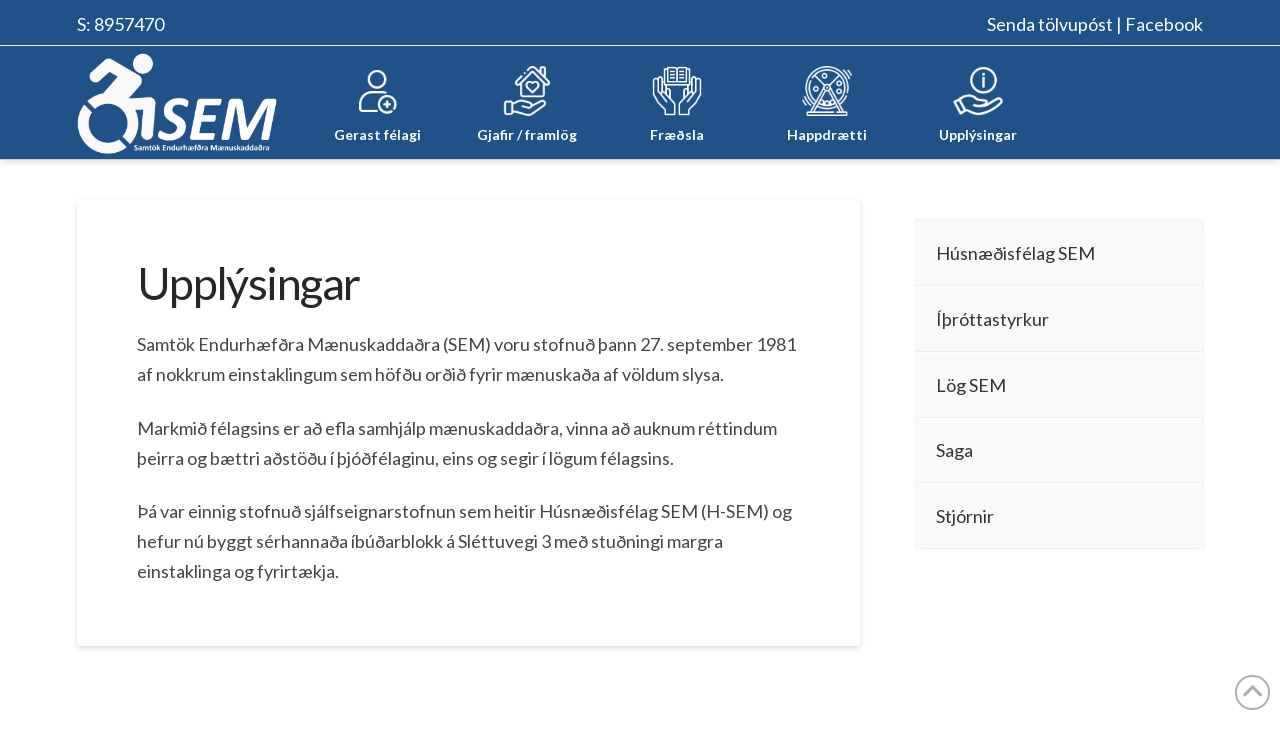

--- FILE ---
content_type: text/html; charset=UTF-8
request_url: https://sem.is/upplysingar/
body_size: 83542
content:
<!DOCTYPE html>
<html class="no-js" lang="en-US">
<head><style>:root,::before,::after{--mec-color-skin: #205189;--mec-color-skin-rgba-1: rgba(32,81,137,.25);--mec-color-skin-rgba-2: rgba(32,81,137,.5);--mec-color-skin-rgba-3: rgba(32,81,137,.75);--mec-color-skin-rgba-4: rgba(32,81,137,.11);--mec-container-normal-width: 1196px;--mec-container-large-width: 1690px;--mec-fes-main-color: #40d9f1;--mec-fes-main-color-rgba-1: rgba(64, 217, 241, 0.12);--mec-fes-main-color-rgba-2: rgba(64, 217, 241, 0.23);--mec-fes-main-color-rgba-3: rgba(64, 217, 241, 0.03);--mec-fes-main-color-rgba-4: rgba(64, 217, 241, 0.3);--mec-fes-main-color-rgba-5: rgb(64 217 241 / 7%);--mec-fes-main-color-rgba-6: rgba(64, 217, 241, 0.2);--mec-fluent-main-color: #ade7ff;--mec-fluent-main-color-rgba-1: rgba(173, 231, 255, 0.3);--mec-fluent-main-color-rgba-2: rgba(173, 231, 255, 0.8);--mec-fluent-main-color-rgba-3: rgba(173, 231, 255, 0.1);--mec-fluent-main-color-rgba-4: rgba(173, 231, 255, 0.2);--mec-fluent-main-color-rgba-5: rgba(173, 231, 255, 0.7);--mec-fluent-main-color-rgba-6: rgba(173, 231, 255, 0.7);--mec-fluent-bold-color: #00acf8;--mec-fluent-bg-hover-color: #ebf9ff;--mec-fluent-bg-color: #f5f7f8;--mec-fluent-second-bg-color: #d6eef9;}.mec-wrap, .mec-wrap div:not([class^="elementor-"]), .lity-container, .mec-wrap h1, .mec-wrap h2, .mec-wrap h3, .mec-wrap h4, .mec-wrap h5, .mec-wrap h6, .entry-content .mec-wrap h1, .entry-content .mec-wrap h2, .entry-content .mec-wrap h3, .entry-content .mec-wrap h4, .entry-content .mec-wrap h5, .entry-content .mec-wrap h6, .mec-wrap .mec-totalcal-box input[type="submit"], .mec-wrap .mec-totalcal-box .mec-totalcal-view span, .mec-agenda-event-title a, .lity-content .mec-events-meta-group-booking select, .lity-content .mec-book-ticket-variation h5, .lity-content .mec-events-meta-group-booking input[type="number"], .lity-content .mec-events-meta-group-booking input[type="text"], .lity-content .mec-events-meta-group-booking input[type="email"],.mec-organizer-item a, .mec-single-event .mec-events-meta-group-booking ul.mec-book-tickets-container li.mec-book-ticket-container label{ font-family: "Montserrat", -apple-system, BlinkMacSystemFont, "Segoe UI", Roboto, sans-serif;}.mec-event-content p, .mec-search-bar-result .mec-event-detail{ font-family: Roboto, sans-serif;} .mec-wrap .mec-totalcal-box input, .mec-wrap .mec-totalcal-box select, .mec-checkboxes-search .mec-searchbar-category-wrap, .mec-wrap .mec-totalcal-box .mec-totalcal-view span{ font-family: "Roboto", Helvetica, Arial, sans-serif; }.mec-event-grid-modern .event-grid-modern-head .mec-event-day, .mec-event-list-minimal .mec-time-details, .mec-event-list-minimal .mec-event-detail, .mec-event-list-modern .mec-event-detail, .mec-event-grid-minimal .mec-time-details, .mec-event-grid-minimal .mec-event-detail, .mec-event-grid-simple .mec-event-detail, .mec-event-cover-modern .mec-event-place, .mec-event-cover-clean .mec-event-place, .mec-calendar .mec-event-article .mec-localtime-details div, .mec-calendar .mec-event-article .mec-event-detail, .mec-calendar.mec-calendar-daily .mec-calendar-d-top h2, .mec-calendar.mec-calendar-daily .mec-calendar-d-top h3, .mec-toggle-item-col .mec-event-day, .mec-weather-summary-temp{ font-family: "Roboto", sans-serif; } .mec-fes-form, .mec-fes-list, .mec-fes-form input, .mec-event-date .mec-tooltip .box, .mec-event-status .mec-tooltip .box, .ui-datepicker.ui-widget, .mec-fes-form button[type="submit"].mec-fes-sub-button, .mec-wrap .mec-timeline-events-container p, .mec-wrap .mec-timeline-events-container h4, .mec-wrap .mec-timeline-events-container div, .mec-wrap .mec-timeline-events-container a, .mec-wrap .mec-timeline-events-container span{ font-family: -apple-system, BlinkMacSystemFont, "Segoe UI", Roboto, sans-serif !important; }</style>
<meta charset="UTF-8">
<meta name="viewport" content="width=device-width, initial-scale=1.0">
<link rel="pingback" href="https://sem.is/xmlrpc.php">
<meta name='robots' content='index, follow, max-image-preview:large, max-snippet:-1, max-video-preview:-1' />
	<style>img:is([sizes="auto" i], [sizes^="auto," i]) { contain-intrinsic-size: 3000px 1500px }</style>
	
	<!-- This site is optimized with the Yoast SEO plugin v25.6 - https://yoast.com/wordpress/plugins/seo/ -->
	<title>Upplýsingar - Samtök endurhæfðra mænuskaddaðra</title>
	<link rel="canonical" href="https://sem.is/upplysingar/" />
	<meta property="og:locale" content="en_US" />
	<meta property="og:type" content="article" />
	<meta property="og:title" content="Upplýsingar - Samtök endurhæfðra mænuskaddaðra" />
	<meta property="og:description" content="Samtök Endurhæfðra Mænuskaddaðra (SEM) voru stofnuð þann 27. september 1981 af nokkrum einstaklingum sem höfðu orðið fyrir mænuskaða af völdum slysa. Markmið félagsins er að efla samhjálp mænuskaddaðra, vinna að auknum réttindum þeirra og bættri aðstöðu í þjóðfélaginu, eins og segir í lögum félagsins. Þá var einnig stofnuð sjálfseignarstofnun sem heitir Húsnæðisfélag SEM (H-SEM) og hefur nú byggt sérhannaða íbúðarblokk ... Skoða betur" />
	<meta property="og:url" content="https://sem.is/upplysingar/" />
	<meta property="og:site_name" content="Samtök endurhæfðra mænuskaddaðra" />
	<meta property="article:modified_time" content="2025-05-14T18:39:16+00:00" />
	<meta name="twitter:card" content="summary_large_image" />
	<meta name="twitter:label1" content="Est. reading time" />
	<meta name="twitter:data1" content="1 minute" />
	<script type="application/ld+json" class="yoast-schema-graph">{"@context":"https://schema.org","@graph":[{"@type":"WebPage","@id":"https://sem.is/upplysingar/","url":"https://sem.is/upplysingar/","name":"Upplýsingar - Samtök endurhæfðra mænuskaddaðra","isPartOf":{"@id":"https://sem.is/#website"},"datePublished":"2020-09-29T14:09:03+00:00","dateModified":"2025-05-14T18:39:16+00:00","breadcrumb":{"@id":"https://sem.is/upplysingar/#breadcrumb"},"inLanguage":"en-US","potentialAction":[{"@type":"ReadAction","target":["https://sem.is/upplysingar/"]}]},{"@type":"BreadcrumbList","@id":"https://sem.is/upplysingar/#breadcrumb","itemListElement":[{"@type":"ListItem","position":1,"name":"Home","item":"https://sem.is/"},{"@type":"ListItem","position":2,"name":"Upplýsingar"}]},{"@type":"WebSite","@id":"https://sem.is/#website","url":"https://sem.is/","name":"Samtök endurhæfðra mænuskaddaðra","description":"Samtök endurhæfðra mænuskaddaðra","publisher":{"@id":"https://sem.is/#organization"},"potentialAction":[{"@type":"SearchAction","target":{"@type":"EntryPoint","urlTemplate":"https://sem.is/?s={search_term_string}"},"query-input":{"@type":"PropertyValueSpecification","valueRequired":true,"valueName":"search_term_string"}}],"inLanguage":"en-US"},{"@type":"Organization","@id":"https://sem.is/#organization","name":"Samtök endurhæfðra mænuskaddaðra","url":"https://sem.is/","logo":{"@type":"ImageObject","inLanguage":"en-US","@id":"https://sem.is/#/schema/logo/image/","url":"https://sem.is/wp-content/uploads/2020/10/logo.png","contentUrl":"https://sem.is/wp-content/uploads/2020/10/logo.png","width":1300,"height":700,"caption":"Samtök endurhæfðra mænuskaddaðra"},"image":{"@id":"https://sem.is/#/schema/logo/image/"}}]}</script>
	<!-- / Yoast SEO plugin. -->


<link rel="alternate" type="application/rss+xml" title="Samtök endurhæfðra mænuskaddaðra &raquo; Feed" href="https://sem.is/feed/" />
<link rel="alternate" type="application/rss+xml" title="Samtök endurhæfðra mænuskaddaðra &raquo; Comments Feed" href="https://sem.is/comments/feed/" />
		<!-- This site uses the Google Analytics by MonsterInsights plugin v9.6.1 - Using Analytics tracking - https://www.monsterinsights.com/ -->
		<!-- Note: MonsterInsights is not currently configured on this site. The site owner needs to authenticate with Google Analytics in the MonsterInsights settings panel. -->
					<!-- No tracking code set -->
				<!-- / Google Analytics by MonsterInsights -->
		<script type="text/javascript">
/* <![CDATA[ */
window._wpemojiSettings = {"baseUrl":"https:\/\/s.w.org\/images\/core\/emoji\/16.0.1\/72x72\/","ext":".png","svgUrl":"https:\/\/s.w.org\/images\/core\/emoji\/16.0.1\/svg\/","svgExt":".svg","source":{"concatemoji":"https:\/\/sem.is\/wp-includes\/js\/wp-emoji-release.min.js?ver=6.8.3"}};
/*! This file is auto-generated */
!function(s,n){var o,i,e;function c(e){try{var t={supportTests:e,timestamp:(new Date).valueOf()};sessionStorage.setItem(o,JSON.stringify(t))}catch(e){}}function p(e,t,n){e.clearRect(0,0,e.canvas.width,e.canvas.height),e.fillText(t,0,0);var t=new Uint32Array(e.getImageData(0,0,e.canvas.width,e.canvas.height).data),a=(e.clearRect(0,0,e.canvas.width,e.canvas.height),e.fillText(n,0,0),new Uint32Array(e.getImageData(0,0,e.canvas.width,e.canvas.height).data));return t.every(function(e,t){return e===a[t]})}function u(e,t){e.clearRect(0,0,e.canvas.width,e.canvas.height),e.fillText(t,0,0);for(var n=e.getImageData(16,16,1,1),a=0;a<n.data.length;a++)if(0!==n.data[a])return!1;return!0}function f(e,t,n,a){switch(t){case"flag":return n(e,"\ud83c\udff3\ufe0f\u200d\u26a7\ufe0f","\ud83c\udff3\ufe0f\u200b\u26a7\ufe0f")?!1:!n(e,"\ud83c\udde8\ud83c\uddf6","\ud83c\udde8\u200b\ud83c\uddf6")&&!n(e,"\ud83c\udff4\udb40\udc67\udb40\udc62\udb40\udc65\udb40\udc6e\udb40\udc67\udb40\udc7f","\ud83c\udff4\u200b\udb40\udc67\u200b\udb40\udc62\u200b\udb40\udc65\u200b\udb40\udc6e\u200b\udb40\udc67\u200b\udb40\udc7f");case"emoji":return!a(e,"\ud83e\udedf")}return!1}function g(e,t,n,a){var r="undefined"!=typeof WorkerGlobalScope&&self instanceof WorkerGlobalScope?new OffscreenCanvas(300,150):s.createElement("canvas"),o=r.getContext("2d",{willReadFrequently:!0}),i=(o.textBaseline="top",o.font="600 32px Arial",{});return e.forEach(function(e){i[e]=t(o,e,n,a)}),i}function t(e){var t=s.createElement("script");t.src=e,t.defer=!0,s.head.appendChild(t)}"undefined"!=typeof Promise&&(o="wpEmojiSettingsSupports",i=["flag","emoji"],n.supports={everything:!0,everythingExceptFlag:!0},e=new Promise(function(e){s.addEventListener("DOMContentLoaded",e,{once:!0})}),new Promise(function(t){var n=function(){try{var e=JSON.parse(sessionStorage.getItem(o));if("object"==typeof e&&"number"==typeof e.timestamp&&(new Date).valueOf()<e.timestamp+604800&&"object"==typeof e.supportTests)return e.supportTests}catch(e){}return null}();if(!n){if("undefined"!=typeof Worker&&"undefined"!=typeof OffscreenCanvas&&"undefined"!=typeof URL&&URL.createObjectURL&&"undefined"!=typeof Blob)try{var e="postMessage("+g.toString()+"("+[JSON.stringify(i),f.toString(),p.toString(),u.toString()].join(",")+"));",a=new Blob([e],{type:"text/javascript"}),r=new Worker(URL.createObjectURL(a),{name:"wpTestEmojiSupports"});return void(r.onmessage=function(e){c(n=e.data),r.terminate(),t(n)})}catch(e){}c(n=g(i,f,p,u))}t(n)}).then(function(e){for(var t in e)n.supports[t]=e[t],n.supports.everything=n.supports.everything&&n.supports[t],"flag"!==t&&(n.supports.everythingExceptFlag=n.supports.everythingExceptFlag&&n.supports[t]);n.supports.everythingExceptFlag=n.supports.everythingExceptFlag&&!n.supports.flag,n.DOMReady=!1,n.readyCallback=function(){n.DOMReady=!0}}).then(function(){return e}).then(function(){var e;n.supports.everything||(n.readyCallback(),(e=n.source||{}).concatemoji?t(e.concatemoji):e.wpemoji&&e.twemoji&&(t(e.twemoji),t(e.wpemoji)))}))}((window,document),window._wpemojiSettings);
/* ]]> */
</script>
<link rel='stylesheet' id='mec-select2-style-css' href='https://sem.is/wp-content/plugins/modern-events-calendar/assets/packages/select2/select2.min.css?ver=7.2.0' type='text/css' media='all' />
<link rel='stylesheet' id='mec-font-icons-css' href='https://sem.is/wp-content/plugins/modern-events-calendar/assets/css/iconfonts.css?ver=6.8.3' type='text/css' media='all' />
<link rel='stylesheet' id='mec-frontend-style-css' href='https://sem.is/wp-content/plugins/modern-events-calendar/assets/css/frontend.min.css?ver=7.2.0' type='text/css' media='all' />
<link rel='stylesheet' id='mec-tooltip-style-css' href='https://sem.is/wp-content/plugins/modern-events-calendar/assets/packages/tooltip/tooltip.css?ver=6.8.3' type='text/css' media='all' />
<link rel='stylesheet' id='mec-tooltip-shadow-style-css' href='https://sem.is/wp-content/plugins/modern-events-calendar/assets/packages/tooltip/tooltipster-sideTip-shadow.min.css?ver=6.8.3' type='text/css' media='all' />
<link rel='stylesheet' id='featherlight-css' href='https://sem.is/wp-content/plugins/modern-events-calendar/assets/packages/featherlight/featherlight.css?ver=6.8.3' type='text/css' media='all' />
<link rel='stylesheet' id='mec-lity-style-css' href='https://sem.is/wp-content/plugins/modern-events-calendar/assets/packages/lity/lity.min.css?ver=6.8.3' type='text/css' media='all' />
<link rel='stylesheet' id='mec-general-calendar-style-css' href='https://sem.is/wp-content/plugins/modern-events-calendar/assets/css/mec-general-calendar.css?ver=6.8.3' type='text/css' media='all' />
<style id='wp-emoji-styles-inline-css' type='text/css'>

	img.wp-smiley, img.emoji {
		display: inline !important;
		border: none !important;
		box-shadow: none !important;
		height: 1em !important;
		width: 1em !important;
		margin: 0 0.07em !important;
		vertical-align: -0.1em !important;
		background: none !important;
		padding: 0 !important;
	}
</style>
<link rel='stylesheet' id='wp-block-library-css' href='https://sem.is/wp-includes/css/dist/block-library/style.min.css?ver=6.8.3' type='text/css' media='all' />
<style id='wp-block-library-theme-inline-css' type='text/css'>
.wp-block-audio :where(figcaption){color:#555;font-size:13px;text-align:center}.is-dark-theme .wp-block-audio :where(figcaption){color:#ffffffa6}.wp-block-audio{margin:0 0 1em}.wp-block-code{border:1px solid #ccc;border-radius:4px;font-family:Menlo,Consolas,monaco,monospace;padding:.8em 1em}.wp-block-embed :where(figcaption){color:#555;font-size:13px;text-align:center}.is-dark-theme .wp-block-embed :where(figcaption){color:#ffffffa6}.wp-block-embed{margin:0 0 1em}.blocks-gallery-caption{color:#555;font-size:13px;text-align:center}.is-dark-theme .blocks-gallery-caption{color:#ffffffa6}:root :where(.wp-block-image figcaption){color:#555;font-size:13px;text-align:center}.is-dark-theme :root :where(.wp-block-image figcaption){color:#ffffffa6}.wp-block-image{margin:0 0 1em}.wp-block-pullquote{border-bottom:4px solid;border-top:4px solid;color:currentColor;margin-bottom:1.75em}.wp-block-pullquote cite,.wp-block-pullquote footer,.wp-block-pullquote__citation{color:currentColor;font-size:.8125em;font-style:normal;text-transform:uppercase}.wp-block-quote{border-left:.25em solid;margin:0 0 1.75em;padding-left:1em}.wp-block-quote cite,.wp-block-quote footer{color:currentColor;font-size:.8125em;font-style:normal;position:relative}.wp-block-quote:where(.has-text-align-right){border-left:none;border-right:.25em solid;padding-left:0;padding-right:1em}.wp-block-quote:where(.has-text-align-center){border:none;padding-left:0}.wp-block-quote.is-large,.wp-block-quote.is-style-large,.wp-block-quote:where(.is-style-plain){border:none}.wp-block-search .wp-block-search__label{font-weight:700}.wp-block-search__button{border:1px solid #ccc;padding:.375em .625em}:where(.wp-block-group.has-background){padding:1.25em 2.375em}.wp-block-separator.has-css-opacity{opacity:.4}.wp-block-separator{border:none;border-bottom:2px solid;margin-left:auto;margin-right:auto}.wp-block-separator.has-alpha-channel-opacity{opacity:1}.wp-block-separator:not(.is-style-wide):not(.is-style-dots){width:100px}.wp-block-separator.has-background:not(.is-style-dots){border-bottom:none;height:1px}.wp-block-separator.has-background:not(.is-style-wide):not(.is-style-dots){height:2px}.wp-block-table{margin:0 0 1em}.wp-block-table td,.wp-block-table th{word-break:normal}.wp-block-table :where(figcaption){color:#555;font-size:13px;text-align:center}.is-dark-theme .wp-block-table :where(figcaption){color:#ffffffa6}.wp-block-video :where(figcaption){color:#555;font-size:13px;text-align:center}.is-dark-theme .wp-block-video :where(figcaption){color:#ffffffa6}.wp-block-video{margin:0 0 1em}:root :where(.wp-block-template-part.has-background){margin-bottom:0;margin-top:0;padding:1.25em 2.375em}
</style>
<style id='classic-theme-styles-inline-css' type='text/css'>
/*! This file is auto-generated */
.wp-block-button__link{color:#fff;background-color:#32373c;border-radius:9999px;box-shadow:none;text-decoration:none;padding:calc(.667em + 2px) calc(1.333em + 2px);font-size:1.125em}.wp-block-file__button{background:#32373c;color:#fff;text-decoration:none}
</style>
<style id='global-styles-inline-css' type='text/css'>
:root{--wp--preset--aspect-ratio--square: 1;--wp--preset--aspect-ratio--4-3: 4/3;--wp--preset--aspect-ratio--3-4: 3/4;--wp--preset--aspect-ratio--3-2: 3/2;--wp--preset--aspect-ratio--2-3: 2/3;--wp--preset--aspect-ratio--16-9: 16/9;--wp--preset--aspect-ratio--9-16: 9/16;--wp--preset--color--black: #000000;--wp--preset--color--cyan-bluish-gray: #abb8c3;--wp--preset--color--white: #ffffff;--wp--preset--color--pale-pink: #f78da7;--wp--preset--color--vivid-red: #cf2e2e;--wp--preset--color--luminous-vivid-orange: #ff6900;--wp--preset--color--luminous-vivid-amber: #fcb900;--wp--preset--color--light-green-cyan: #7bdcb5;--wp--preset--color--vivid-green-cyan: #00d084;--wp--preset--color--pale-cyan-blue: #8ed1fc;--wp--preset--color--vivid-cyan-blue: #0693e3;--wp--preset--color--vivid-purple: #9b51e0;--wp--preset--gradient--vivid-cyan-blue-to-vivid-purple: linear-gradient(135deg,rgba(6,147,227,1) 0%,rgb(155,81,224) 100%);--wp--preset--gradient--light-green-cyan-to-vivid-green-cyan: linear-gradient(135deg,rgb(122,220,180) 0%,rgb(0,208,130) 100%);--wp--preset--gradient--luminous-vivid-amber-to-luminous-vivid-orange: linear-gradient(135deg,rgba(252,185,0,1) 0%,rgba(255,105,0,1) 100%);--wp--preset--gradient--luminous-vivid-orange-to-vivid-red: linear-gradient(135deg,rgba(255,105,0,1) 0%,rgb(207,46,46) 100%);--wp--preset--gradient--very-light-gray-to-cyan-bluish-gray: linear-gradient(135deg,rgb(238,238,238) 0%,rgb(169,184,195) 100%);--wp--preset--gradient--cool-to-warm-spectrum: linear-gradient(135deg,rgb(74,234,220) 0%,rgb(151,120,209) 20%,rgb(207,42,186) 40%,rgb(238,44,130) 60%,rgb(251,105,98) 80%,rgb(254,248,76) 100%);--wp--preset--gradient--blush-light-purple: linear-gradient(135deg,rgb(255,206,236) 0%,rgb(152,150,240) 100%);--wp--preset--gradient--blush-bordeaux: linear-gradient(135deg,rgb(254,205,165) 0%,rgb(254,45,45) 50%,rgb(107,0,62) 100%);--wp--preset--gradient--luminous-dusk: linear-gradient(135deg,rgb(255,203,112) 0%,rgb(199,81,192) 50%,rgb(65,88,208) 100%);--wp--preset--gradient--pale-ocean: linear-gradient(135deg,rgb(255,245,203) 0%,rgb(182,227,212) 50%,rgb(51,167,181) 100%);--wp--preset--gradient--electric-grass: linear-gradient(135deg,rgb(202,248,128) 0%,rgb(113,206,126) 100%);--wp--preset--gradient--midnight: linear-gradient(135deg,rgb(2,3,129) 0%,rgb(40,116,252) 100%);--wp--preset--font-size--small: 13px;--wp--preset--font-size--medium: 20px;--wp--preset--font-size--large: 36px;--wp--preset--font-size--x-large: 42px;--wp--preset--spacing--20: 0.44rem;--wp--preset--spacing--30: 0.67rem;--wp--preset--spacing--40: 1rem;--wp--preset--spacing--50: 1.5rem;--wp--preset--spacing--60: 2.25rem;--wp--preset--spacing--70: 3.38rem;--wp--preset--spacing--80: 5.06rem;--wp--preset--shadow--natural: 6px 6px 9px rgba(0, 0, 0, 0.2);--wp--preset--shadow--deep: 12px 12px 50px rgba(0, 0, 0, 0.4);--wp--preset--shadow--sharp: 6px 6px 0px rgba(0, 0, 0, 0.2);--wp--preset--shadow--outlined: 6px 6px 0px -3px rgba(255, 255, 255, 1), 6px 6px rgba(0, 0, 0, 1);--wp--preset--shadow--crisp: 6px 6px 0px rgba(0, 0, 0, 1);}:where(.is-layout-flex){gap: 0.5em;}:where(.is-layout-grid){gap: 0.5em;}body .is-layout-flex{display: flex;}.is-layout-flex{flex-wrap: wrap;align-items: center;}.is-layout-flex > :is(*, div){margin: 0;}body .is-layout-grid{display: grid;}.is-layout-grid > :is(*, div){margin: 0;}:where(.wp-block-columns.is-layout-flex){gap: 2em;}:where(.wp-block-columns.is-layout-grid){gap: 2em;}:where(.wp-block-post-template.is-layout-flex){gap: 1.25em;}:where(.wp-block-post-template.is-layout-grid){gap: 1.25em;}.has-black-color{color: var(--wp--preset--color--black) !important;}.has-cyan-bluish-gray-color{color: var(--wp--preset--color--cyan-bluish-gray) !important;}.has-white-color{color: var(--wp--preset--color--white) !important;}.has-pale-pink-color{color: var(--wp--preset--color--pale-pink) !important;}.has-vivid-red-color{color: var(--wp--preset--color--vivid-red) !important;}.has-luminous-vivid-orange-color{color: var(--wp--preset--color--luminous-vivid-orange) !important;}.has-luminous-vivid-amber-color{color: var(--wp--preset--color--luminous-vivid-amber) !important;}.has-light-green-cyan-color{color: var(--wp--preset--color--light-green-cyan) !important;}.has-vivid-green-cyan-color{color: var(--wp--preset--color--vivid-green-cyan) !important;}.has-pale-cyan-blue-color{color: var(--wp--preset--color--pale-cyan-blue) !important;}.has-vivid-cyan-blue-color{color: var(--wp--preset--color--vivid-cyan-blue) !important;}.has-vivid-purple-color{color: var(--wp--preset--color--vivid-purple) !important;}.has-black-background-color{background-color: var(--wp--preset--color--black) !important;}.has-cyan-bluish-gray-background-color{background-color: var(--wp--preset--color--cyan-bluish-gray) !important;}.has-white-background-color{background-color: var(--wp--preset--color--white) !important;}.has-pale-pink-background-color{background-color: var(--wp--preset--color--pale-pink) !important;}.has-vivid-red-background-color{background-color: var(--wp--preset--color--vivid-red) !important;}.has-luminous-vivid-orange-background-color{background-color: var(--wp--preset--color--luminous-vivid-orange) !important;}.has-luminous-vivid-amber-background-color{background-color: var(--wp--preset--color--luminous-vivid-amber) !important;}.has-light-green-cyan-background-color{background-color: var(--wp--preset--color--light-green-cyan) !important;}.has-vivid-green-cyan-background-color{background-color: var(--wp--preset--color--vivid-green-cyan) !important;}.has-pale-cyan-blue-background-color{background-color: var(--wp--preset--color--pale-cyan-blue) !important;}.has-vivid-cyan-blue-background-color{background-color: var(--wp--preset--color--vivid-cyan-blue) !important;}.has-vivid-purple-background-color{background-color: var(--wp--preset--color--vivid-purple) !important;}.has-black-border-color{border-color: var(--wp--preset--color--black) !important;}.has-cyan-bluish-gray-border-color{border-color: var(--wp--preset--color--cyan-bluish-gray) !important;}.has-white-border-color{border-color: var(--wp--preset--color--white) !important;}.has-pale-pink-border-color{border-color: var(--wp--preset--color--pale-pink) !important;}.has-vivid-red-border-color{border-color: var(--wp--preset--color--vivid-red) !important;}.has-luminous-vivid-orange-border-color{border-color: var(--wp--preset--color--luminous-vivid-orange) !important;}.has-luminous-vivid-amber-border-color{border-color: var(--wp--preset--color--luminous-vivid-amber) !important;}.has-light-green-cyan-border-color{border-color: var(--wp--preset--color--light-green-cyan) !important;}.has-vivid-green-cyan-border-color{border-color: var(--wp--preset--color--vivid-green-cyan) !important;}.has-pale-cyan-blue-border-color{border-color: var(--wp--preset--color--pale-cyan-blue) !important;}.has-vivid-cyan-blue-border-color{border-color: var(--wp--preset--color--vivid-cyan-blue) !important;}.has-vivid-purple-border-color{border-color: var(--wp--preset--color--vivid-purple) !important;}.has-vivid-cyan-blue-to-vivid-purple-gradient-background{background: var(--wp--preset--gradient--vivid-cyan-blue-to-vivid-purple) !important;}.has-light-green-cyan-to-vivid-green-cyan-gradient-background{background: var(--wp--preset--gradient--light-green-cyan-to-vivid-green-cyan) !important;}.has-luminous-vivid-amber-to-luminous-vivid-orange-gradient-background{background: var(--wp--preset--gradient--luminous-vivid-amber-to-luminous-vivid-orange) !important;}.has-luminous-vivid-orange-to-vivid-red-gradient-background{background: var(--wp--preset--gradient--luminous-vivid-orange-to-vivid-red) !important;}.has-very-light-gray-to-cyan-bluish-gray-gradient-background{background: var(--wp--preset--gradient--very-light-gray-to-cyan-bluish-gray) !important;}.has-cool-to-warm-spectrum-gradient-background{background: var(--wp--preset--gradient--cool-to-warm-spectrum) !important;}.has-blush-light-purple-gradient-background{background: var(--wp--preset--gradient--blush-light-purple) !important;}.has-blush-bordeaux-gradient-background{background: var(--wp--preset--gradient--blush-bordeaux) !important;}.has-luminous-dusk-gradient-background{background: var(--wp--preset--gradient--luminous-dusk) !important;}.has-pale-ocean-gradient-background{background: var(--wp--preset--gradient--pale-ocean) !important;}.has-electric-grass-gradient-background{background: var(--wp--preset--gradient--electric-grass) !important;}.has-midnight-gradient-background{background: var(--wp--preset--gradient--midnight) !important;}.has-small-font-size{font-size: var(--wp--preset--font-size--small) !important;}.has-medium-font-size{font-size: var(--wp--preset--font-size--medium) !important;}.has-large-font-size{font-size: var(--wp--preset--font-size--large) !important;}.has-x-large-font-size{font-size: var(--wp--preset--font-size--x-large) !important;}
:where(.wp-block-post-template.is-layout-flex){gap: 1.25em;}:where(.wp-block-post-template.is-layout-grid){gap: 1.25em;}
:where(.wp-block-columns.is-layout-flex){gap: 2em;}:where(.wp-block-columns.is-layout-grid){gap: 2em;}
:root :where(.wp-block-pullquote){font-size: 1.5em;line-height: 1.6;}
</style>
<style id='lty-inline-style-inline-css' type='text/css'>
.lty-progress-bar {
                            background: #f3efe6; 
                 }
                  
                .lty-progress-bar span.lty-progress-fill {
                background: #00cc00;
                }

                .lty-badge {
                background: #3366ff;
                }
                
                .lty-dashboard-navigation nav {
                 background: #f7f7f7;
                 border: 1px solid #f7f7f7;
                }
                
                .lty-dashboard-navigation nav a {
                 color: #000000!important;
                }

                .lty-dashboard-navigation nav .lty-current { 
                color: #000000!important;
                }
                
                .lty-dashboard-navigation nav a:hover {
                 color: #000000!important;
                }
                
                .lty-dashboard-contents {
                    border-left: 2px solid #f7f7f7;
                    border-bottom: 2px solid #f7f7f7;
                    border-right: 2px solid #f7f7f7;
                }
                
                .lty-shop-timer-wrapper {
                 background: #f1f1f1;
                }
                
                .lty-shop-timer-wrapper #lty_lottery_days, 
                .lty-shop-timer-wrapper #lty_lottery_hours,
                .lty-shop-timer-wrapper #lty_lottery_minutes,
                .lty-shop-timer-wrapper #lty_lottery_seconds {
                 color: #000000!important;
                }
                
                .lty-lottery-countdown-timer .lty-lottery-timer {
                color: #000000;
                }                       
                
                .lty-lottery-countdown-timer #lty_lottery_days, 
                .lty-lottery-countdown-timer #lty_lottery_hours,
                .lty-lottery-countdown-timer #lty_lottery_minutes,
                .lty-lottery-countdown-timer #lty_lottery_seconds {
                 color: #000000;
                }                        
                .lty-lottery-ticket-panel .lty-ticket-number-wrapper ul li {
                 border: 1px solid #e0e0e0;
                 color: #444444;
                }

                .lty-lottery-ticket-panel .lty-ticket-number-wrapper ul li.lty-selected-ticket {
                 background: #00cc00;
                 color: #ffffff;
                 }
                 .lty-lottery-ticket-panel .lty-ticket-number-wrapper ul li:hover {
                 background: #00cc00;
                 color: #ffffff;
                }

                 .lty-lottery-ticket-panel .lty-ticket-number-wrapper ul li.lty-booked-ticket {
                  background: #ff1111;
                  color: #ffffff;                      
                  }
                  
                  .lty-lottery-ticket-panel .lty-ticket-number-wrapper ul li.lty-reserved-ticket {
                  background: #00a1c9;
                  color: #ffffff;                      
                  }
                  
                .lty-lottery-ticket-panel .lty-lottery-ticket-tab-wrapper .lty-lottery-ticket-tab {
                background: #eeeeee;
                border: 1px solid #eeeeee;
                color: #333333;
                
                }

                .lty-lottery-ticket-panel .lty-lottery-ticket-tab-wrapper .lty-active-tab {
                 background: #cccccc;
                 border: 1px solid #cccccc;
                 color: #333333;
                 }

                .lty-lottery-ticket-panel .lty-lottery-ticket-tab-wrapper .lty-lottery-ticket-tab:hover {
                 background: #cccccc;
                 border: 1px solid #cccccc;
                 color: #333333;
                }
                
                ul.lty-lottery-answers li {
                border: 1px solid #cccccc;
                color: #000000;
                }

                ul.lty-lottery-answers li.lty-selected {
                color: #000000;
                background: #00cc00;
                }

                ul.lty-lottery-answers li:hover {
                color: #ffffff;
                background: #00cc00;
                }
                  
                .lty-shop-timer-section {
                color: #3c763d; }
</style>
<link rel='stylesheet' id='dashicons-css' href='https://sem.is/wp-includes/css/dashicons.min.css?ver=6.8.3' type='text/css' media='all' />
<style id='dashicons-inline-css' type='text/css'>
[data-font="Dashicons"]:before {font-family: 'Dashicons' !important;content: attr(data-icon) !important;speak: none !important;font-weight: normal !important;font-variant: normal !important;text-transform: none !important;line-height: 1 !important;font-style: normal !important;-webkit-font-smoothing: antialiased !important;-moz-osx-font-smoothing: grayscale !important;}
</style>
<link rel='stylesheet' id='lty-frontend-css-css' href='https://sem.is/wp-content/plugins/lottery-for-woocommerce/assets/css/frontend.css?ver=3.1' type='text/css' media='all' />
<link rel='stylesheet' id='jquery-alertable-css' href='https://sem.is/wp-content/plugins/lottery-for-woocommerce/assets/css/jquery.alertable.css?ver=3.1' type='text/css' media='all' />
<link rel='stylesheet' id='woocommerce-smallscreen-css' href='https://sem.is/wp-content/plugins/woocommerce/assets/css/woocommerce-smallscreen.css?ver=10.0.4' type='text/css' media='only screen and (max-width: 768px)' />
<style id='woocommerce-inline-inline-css' type='text/css'>
.woocommerce form .form-row .required { visibility: visible; }
</style>
<link rel='stylesheet' id='xoo-wsc-css' href='https://sem.is/wp-content/plugins/woocommerce-side-cart-premium/public/css/xoo-wsc-public.css?ver=1.0.3' type='text/css' media='all' />
<style id='xoo-wsc-inline-css' type='text/css'>
.xoo-wsc-basket{display: none;}
			.xoo-wsc-header{
				background-color: #ffffff;
				color: #000000;
				border-bottom-width: 1px;
				border-bottom-color: #eeeeee;
				border-bottom-style: solid;
				padding: 20px 20px;
			}
			.xoo-wsc-ctxt{
				font-size: 25px;
			}
			.xoo-wsc-close{
				font-size: 20px;
			}
			.xoo-wsc-container{
				right: -300px;
				width: 300px;
			}
			.xoo-wsc-body{
				background-color: #ffffff;
				font-size: 14px;
				color: #000000;
			}
			input[type='number'].xoo-wsc-qty{
				background-color: #ffffff;
			}
			.xoo-wsc-qtybox{
				border-color: #000000;
			}
			.xoo-wsc-chng{
				border-color: #000000;
			}
			a.xoo-wsc-remove{
				color: #000000;
			}
			a.xoo-wsc-pname{
				color: #000000;
				font-size: 16px;
			}
			.xoo-wsc-img-col{
				width: 35%;
			}
			.xoo-wsc-sum-col{
				width: 60%;
			}
			.xoo-wsc-product{
				border-top-style: solid;
				border-top-color: #eeeeee;
				border-top-width: 1px;
			}
			.xoo-wsc-basket{
				background-color: #ffffff;
				bottom: 12px;
				position: fixed;
			}
			.xoo-wsc-modal.xoo-wsc-active .xoo-wsc-basket{
				right: 300px;
			}
			.xoo-wsc-basket .xoo-wsc-bki{
				color: #000000;
				font-size: 35px;
			}
			.xoo-wsc-basket img.xoo-wsc-bki{
				width: 35px;
				height: 35px;
			}
			.xoo-wsc-items-count{
				background-color: #cc0086;
				color: #ffffff;
			}
			.xoo-wsc-footer{
				background-color: #ffffff;
			}
			.xoo-wsc-footer a.xoo-wsc-ft-btn{
				margin: 4px 0;
			}
			.xoo-wsc-footer a.xoo-wsc-ft-btn{
				background-color: #777;
				color: #fff;
				padding-top: 5px;
				padding-bottom: 5px;
			}
			.xoo-wsc-wp-item img.size-shop_catalog, .xoo-wsc-rp-item img.wp-post-image{
				width: 75px;
			}
			li.xoo-wsc-rp-item{
				background-color: #eee;
			}
			.xoo-wsc-coupon-submit{
				background-color: #777;
				color: #fff;
			}
		
</style>
<link rel='stylesheet' id='xoo-wsc-fonts-css' href='https://sem.is/wp-content/plugins/woocommerce-side-cart-premium/lib/fonts/xoo-wsc-fonts.css?ver=1.0.3' type='text/css' media='all' />
<link rel='stylesheet' id='brands-styles-css' href='https://sem.is/wp-content/plugins/woocommerce/assets/css/brands.css?ver=10.0.4' type='text/css' media='all' />
<link rel='stylesheet' id='x-stack-css' href='https://sem.is/wp-content/themes/pro/framework/dist/css/site/stacks/integrity-light.css?ver=6.6.10' type='text/css' media='all' />
<link rel='stylesheet' id='x-woocommerce-css' href='https://sem.is/wp-content/themes/pro/framework/dist/css/site/woocommerce/integrity-light.css?ver=6.6.10' type='text/css' media='all' />
<link rel='stylesheet' id='x-child-css' href='https://sem.is/wp-content/themes/pro-child/style.css?ver=6.6.10' type='text/css' media='all' />
<link rel='stylesheet' id='ubermenu-css' href='https://sem.is/wp-content/plugins/ubermenu/pro/assets/css/ubermenu.min.css?ver=3.8.5' type='text/css' media='all' />
<link rel='stylesheet' id='ubermenu-minimal-css' href='https://sem.is/wp-content/plugins/ubermenu/assets/css/skins/minimal.css?ver=6.8.3' type='text/css' media='all' />
<link rel='stylesheet' id='ubermenu-font-awesome-all-css' href='https://sem.is/wp-content/plugins/ubermenu/assets/fontawesome/css/all.min.css?ver=6.8.3' type='text/css' media='all' />
<link rel='stylesheet' id='bellows-css' href='https://sem.is/wp-content/plugins/bellows-pro/pro/assets/css/bellows.min.css?ver=1.2.1' type='text/css' media='all' />
<link rel='stylesheet' id='bellows-font-awesome-css' href='https://sem.is/wp-content/plugins/bellows-pro/assets/css/fontawesome/css/font-awesome.min.css?ver=1.2.1' type='text/css' media='all' />
<link rel='stylesheet' id='bellows-vanilla-css' href='https://sem.is/wp-content/plugins/bellows-pro/assets/css/skins/vanilla.css?ver=1.2.1' type='text/css' media='all' />
<style id='cs-inline-css' type='text/css'>
@media (min-width:1200px){.x-hide-xl{display:none !important;}}@media (min-width:979px) and (max-width:1199px){.x-hide-lg{display:none !important;}}@media (min-width:767px) and (max-width:978px){.x-hide-md{display:none !important;}}@media (min-width:480px) and (max-width:766px){.x-hide-sm{display:none !important;}}@media (max-width:479px){.x-hide-xs{display:none !important;}} a,h1 a:hover,h2 a:hover,h3 a:hover,h4 a:hover,h5 a:hover,h6 a:hover,.x-breadcrumb-wrap a:hover,.widget ul li a:hover,.widget ol li a:hover,.widget.widget_text ul li a,.widget.widget_text ol li a,.widget_nav_menu .current-menu-item > a,.x-accordion-heading .x-accordion-toggle:hover,.x-comment-author a:hover,.x-comment-time:hover,.x-recent-posts a:hover .h-recent-posts{color:rgb(191,77,29);}a:hover,.widget.widget_text ul li a:hover,.widget.widget_text ol li a:hover,.x-twitter-widget ul li a:hover{color:rgb(228,120,73);}.woocommerce .price > .amount,.woocommerce .price > ins > .amount,.woocommerce .star-rating:before,.woocommerce .star-rating span:before,.woocommerce li.product .entry-header h3 a:hover{color:rgb(191,77,29);}.rev_slider_wrapper,a.x-img-thumbnail:hover,.x-slider-container.below,.page-template-template-blank-3-php .x-slider-container.above,.page-template-template-blank-6-php .x-slider-container.above{border-color:rgb(191,77,29);}.entry-thumb:before,.x-pagination span.current,.woocommerce-pagination span[aria-current],.flex-direction-nav a,.flex-control-nav a:hover,.flex-control-nav a.flex-active,.mejs-time-current,.x-dropcap,.x-skill-bar .bar,.x-pricing-column.featured h2,.h-comments-title small,.x-entry-share .x-share:hover,.x-highlight,.x-recent-posts .x-recent-posts-img:after{background-color:rgb(191,77,29);}.woocommerce .onsale,.widget_price_filter .ui-slider .ui-slider-range{background-color:rgb(191,77,29);}.x-nav-tabs > .active > a,.x-nav-tabs > .active > a:hover{box-shadow:inset 0 3px 0 0 rgb(191,77,29);}.x-main{width:calc(72% - 2.463055%);}.x-sidebar{width:calc(100% - 2.463055% - 72%);}.x-comment-author,.x-comment-time,.comment-form-author label,.comment-form-email label,.comment-form-url label,.comment-form-rating label,.comment-form-comment label,.widget_calendar #wp-calendar caption,.widget.widget_rss li .rsswidget{font-family:"Lato",sans-serif;font-weight:400;}.p-landmark-sub,.p-meta,input,button,select,textarea{font-family:"Lato",sans-serif;}.widget ul li a,.widget ol li a,.x-comment-time{color:rgb(69,69,69);}.woocommerce .price > .from,.woocommerce .price > del,.woocommerce p.stars span a:after{color:rgb(69,69,69);}.widget_text ol li a,.widget_text ul li a{color:rgb(191,77,29);}.widget_text ol li a:hover,.widget_text ul li a:hover{color:rgb(228,120,73);}.comment-form-author label,.comment-form-email label,.comment-form-url label,.comment-form-rating label,.comment-form-comment label,.widget_calendar #wp-calendar th,.p-landmark-sub strong,.widget_tag_cloud .tagcloud a:hover,.widget_tag_cloud .tagcloud a:active,.entry-footer a:hover,.entry-footer a:active,.x-breadcrumbs .current,.x-comment-author,.x-comment-author a{color:#272727;}.widget_calendar #wp-calendar th{border-color:#272727;}.h-feature-headline span i{background-color:#272727;}@media (max-width:978.98px){}html{font-size:18px;}@media (min-width:479px){html{font-size:18px;}}@media (min-width:766px){html{font-size:18px;}}@media (min-width:978px){html{font-size:18px;}}@media (min-width:1199px){html{font-size:18px;}}body{font-style:normal;font-weight:400;color:rgb(69,69,69);background-color:rgb(255,255,255);}.w-b{font-weight:400 !important;}h1,h2,h3,h4,h5,h6,.h1,.h2,.h3,.h4,.h5,.h6,.x-text-headline{font-family:"Lato",sans-serif;font-style:normal;font-weight:400;}h1,.h1{letter-spacing:-0.035em;}h2,.h2{letter-spacing:-0.035em;}h3,.h3{letter-spacing:-0.035em;}h4,.h4{letter-spacing:-0.035em;}h5,.h5{letter-spacing:-0.035em;}h6,.h6{letter-spacing:-0.035em;}.w-h{font-weight:400 !important;}.x-container.width{width:88%;}.x-container.max{max-width:1200px;}.x-bar-content.x-container.width{flex-basis:88%;}.x-main.full{float:none;clear:both;display:block;width:auto;}@media (max-width:978.98px){.x-main.full,.x-main.left,.x-main.right,.x-sidebar.left,.x-sidebar.right{float:none;display:block;width:auto !important;}}.entry-header,.entry-content{font-size:1rem;}body,input,button,select,textarea{font-family:"Lato",sans-serif;}h1,h2,h3,h4,h5,h6,.h1,.h2,.h3,.h4,.h5,.h6,h1 a,h2 a,h3 a,h4 a,h5 a,h6 a,.h1 a,.h2 a,.h3 a,.h4 a,.h5 a,.h6 a,blockquote{color:#272727;}.cfc-h-tx{color:#272727 !important;}.cfc-h-bd{border-color:#272727 !important;}.cfc-h-bg{background-color:#272727 !important;}.cfc-b-tx{color:rgb(69,69,69) !important;}.cfc-b-bd{border-color:rgb(69,69,69) !important;}.cfc-b-bg{background-color:rgb(69,69,69) !important;}.x-btn,.button,[type="submit"]{color:rgb(191,77,29);border-color:rgb(191,77,29);background-color:transparent;text-shadow:0 0.075em 0.075em rgba(0,0,0,0.5);}.x-btn:hover,.button:hover,[type="submit"]:hover{color:rgb(255,255,255);border-color:rgb(255,255,255);background-color:rgb(191,77,29);text-shadow:0 0.075em 0.075em rgba(0,0,0,0.5);}.x-btn.x-btn-real,.x-btn.x-btn-real:hover{margin-bottom:0.25em;text-shadow:0 0.075em 0.075em rgba(0,0,0,0.65);}.x-btn.x-btn-real{box-shadow:0 0.25em 0 0 #a71000,0 4px 9px rgba(0,0,0,0.75);}.x-btn.x-btn-real:hover{box-shadow:0 0.25em 0 0 #a71000,0 4px 9px rgba(0,0,0,0.75);}.x-btn.x-btn-flat,.x-btn.x-btn-flat:hover{margin-bottom:0;text-shadow:0 0.075em 0.075em rgba(0,0,0,0.65);box-shadow:none;}.x-btn.x-btn-transparent,.x-btn.x-btn-transparent:hover{margin-bottom:0;border-width:3px;text-shadow:none;text-transform:uppercase;background-color:transparent;box-shadow:none;}.x-cart-notification-icon.loading{color:#545454;}.x-cart-notification:before{background-color:#000000;}.x-cart-notification-icon.added{color:#ffffff;}.x-cart-notification.added:before{background-color:#46a546;}.woocommerce-MyAccount-navigation-link a{color:rgb(69,69,69);}.woocommerce-MyAccount-navigation-link a:hover,.woocommerce-MyAccount-navigation-link.is-active a{color:#272727;}.cart_item .product-remove a{color:rgb(69,69,69);}.cart_item .product-remove a:hover{color:#272727;}.cart_item .product-name a{color:#272727;}.cart_item .product-name a:hover{color:rgb(191,77,29);}.woocommerce p.stars span a{background-color:rgb(191,77,29);}.x-topbar .p-info a:hover,.x-widgetbar .widget ul li a:hover{color:rgb(191,77,29);}.x-topbar .p-info,.x-topbar .p-info a,.x-navbar .desktop .x-nav > li > a,.x-navbar .desktop .sub-menu a,.x-navbar .mobile .x-nav li > a,.x-breadcrumb-wrap a,.x-breadcrumbs .delimiter{color:rgb(50,50,50);}.x-navbar .desktop .x-nav > li > a:hover,.x-navbar .desktop .x-nav > .x-active > a,.x-navbar .desktop .x-nav > .current-menu-item > a,.x-navbar .desktop .sub-menu a:hover,.x-navbar .desktop .sub-menu .x-active > a,.x-navbar .desktop .sub-menu .current-menu-item > a,.x-navbar .desktop .x-nav .x-megamenu > .sub-menu > li > a,.x-navbar .mobile .x-nav li > a:hover,.x-navbar .mobile .x-nav .x-active > a,.x-navbar .mobile .x-nav .current-menu-item > a{color:#272727;}.x-navbar .desktop .x-nav > li > a:hover,.x-navbar .desktop .x-nav > .x-active > a,.x-navbar .desktop .x-nav > .current-menu-item > a{box-shadow:inset 0 4px 0 0 rgb(191,77,29);}.x-navbar .desktop .x-nav > li > a{height:90px;padding-top:52px;}.x-navbar .desktop .x-nav > li ul{top:calc(90px - 15px);}@media (max-width:979px){}.x-navbar-inner{min-height:90px;}.x-brand{margin-top:5px;font-family:"Lato",sans-serif;font-size:42px;font-style:normal;font-weight:700;letter-spacing:-0.035em;color:#272727;}.x-brand:hover,.x-brand:focus{color:#272727;}.x-brand img{width:calc(400px / 2);}.x-navbar .x-nav-wrap .x-nav > li > a{font-family:"Lato",sans-serif;font-style:normal;font-weight:700;letter-spacing:0.085em;text-transform:uppercase;}.x-navbar .desktop .x-nav > li > a{font-size:18px;}.x-navbar .desktop .x-nav > li > a:not(.x-btn-navbar-woocommerce){padding-left:20px;padding-right:20px;}.x-navbar .desktop .x-nav > li > a > span{margin-right:-0.085em;}.x-btn-navbar{margin-top:20px;}.x-btn-navbar,.x-btn-navbar.collapsed{font-size:24px;}@media (max-width:979px){.x-widgetbar{left:0;right:0;}}.bg .mejs-container,.x-video .mejs-container{position:unset !important;} @font-face{font-family:'FontAwesomePro';font-style:normal;font-weight:900;font-display:block;src:url('https://sem.is/wp-content/themes/pro/cornerstone/assets/fonts/fa-solid-900.woff2?ver=6.7.2') format('woff2'),url('https://sem.is/wp-content/themes/pro/cornerstone/assets/fonts/fa-solid-900.ttf?ver=6.7.2') format('truetype');}[data-x-fa-pro-icon]{font-family:"FontAwesomePro" !important;}[data-x-fa-pro-icon]:before{content:attr(data-x-fa-pro-icon);}[data-x-icon],[data-x-icon-o],[data-x-icon-l],[data-x-icon-s],[data-x-icon-b],[data-x-icon-sr],[data-x-icon-ss],[data-x-icon-sl],[data-x-fa-pro-icon],[class*="cs-fa-"]{display:inline-flex;font-style:normal;font-weight:400;text-decoration:inherit;text-rendering:auto;-webkit-font-smoothing:antialiased;-moz-osx-font-smoothing:grayscale;}[data-x-icon].left,[data-x-icon-o].left,[data-x-icon-l].left,[data-x-icon-s].left,[data-x-icon-b].left,[data-x-icon-sr].left,[data-x-icon-ss].left,[data-x-icon-sl].left,[data-x-fa-pro-icon].left,[class*="cs-fa-"].left{margin-right:0.5em;}[data-x-icon].right,[data-x-icon-o].right,[data-x-icon-l].right,[data-x-icon-s].right,[data-x-icon-b].right,[data-x-icon-sr].right,[data-x-icon-ss].right,[data-x-icon-sl].right,[data-x-fa-pro-icon].right,[class*="cs-fa-"].right{margin-left:0.5em;}[data-x-icon]:before,[data-x-icon-o]:before,[data-x-icon-l]:before,[data-x-icon-s]:before,[data-x-icon-b]:before,[data-x-icon-sr]:before,[data-x-icon-ss]:before,[data-x-icon-sl]:before,[data-x-fa-pro-icon]:before,[class*="cs-fa-"]:before{line-height:1;}@font-face{font-family:'FontAwesome';font-style:normal;font-weight:900;font-display:block;src:url('https://sem.is/wp-content/themes/pro/cornerstone/assets/fonts/fa-solid-900.woff2?ver=6.7.2') format('woff2'),url('https://sem.is/wp-content/themes/pro/cornerstone/assets/fonts/fa-solid-900.ttf?ver=6.7.2') format('truetype');}[data-x-icon],[data-x-icon-s],[data-x-icon][class*="cs-fa-"]{font-family:"FontAwesome" !important;font-weight:900;}[data-x-icon]:before,[data-x-icon][class*="cs-fa-"]:before{content:attr(data-x-icon);}[data-x-icon-s]:before{content:attr(data-x-icon-s);}@font-face{font-family:'FontAwesomeRegular';font-style:normal;font-weight:400;font-display:block;src:url('https://sem.is/wp-content/themes/pro/cornerstone/assets/fonts/fa-regular-400.woff2?ver=6.7.2') format('woff2'),url('https://sem.is/wp-content/themes/pro/cornerstone/assets/fonts/fa-regular-400.ttf?ver=6.7.2') format('truetype');}@font-face{font-family:'FontAwesomePro';font-style:normal;font-weight:400;font-display:block;src:url('https://sem.is/wp-content/themes/pro/cornerstone/assets/fonts/fa-regular-400.woff2?ver=6.7.2') format('woff2'),url('https://sem.is/wp-content/themes/pro/cornerstone/assets/fonts/fa-regular-400.ttf?ver=6.7.2') format('truetype');}[data-x-icon-o]{font-family:"FontAwesomeRegular" !important;}[data-x-icon-o]:before{content:attr(data-x-icon-o);}@font-face{font-family:'FontAwesomeLight';font-style:normal;font-weight:300;font-display:block;src:url('https://sem.is/wp-content/themes/pro/cornerstone/assets/fonts/fa-light-300.woff2?ver=6.7.2') format('woff2'),url('https://sem.is/wp-content/themes/pro/cornerstone/assets/fonts/fa-light-300.ttf?ver=6.7.2') format('truetype');}@font-face{font-family:'FontAwesomePro';font-style:normal;font-weight:300;font-display:block;src:url('https://sem.is/wp-content/themes/pro/cornerstone/assets/fonts/fa-light-300.woff2?ver=6.7.2') format('woff2'),url('https://sem.is/wp-content/themes/pro/cornerstone/assets/fonts/fa-light-300.ttf?ver=6.7.2') format('truetype');}[data-x-icon-l]{font-family:"FontAwesomeLight" !important;font-weight:300;}[data-x-icon-l]:before{content:attr(data-x-icon-l);}@font-face{font-family:'FontAwesomeBrands';font-style:normal;font-weight:normal;font-display:block;src:url('https://sem.is/wp-content/themes/pro/cornerstone/assets/fonts/fa-brands-400.woff2?ver=6.7.2') format('woff2'),url('https://sem.is/wp-content/themes/pro/cornerstone/assets/fonts/fa-brands-400.ttf?ver=6.7.2') format('truetype');}[data-x-icon-b]{font-family:"FontAwesomeBrands" !important;}[data-x-icon-b]:before{content:attr(data-x-icon-b);}.woocommerce .button.product_type_simple:before,.woocommerce .button.product_type_variable:before,.woocommerce .button.single_add_to_cart_button:before{font-family:"FontAwesome" !important;font-weight:900;}.widget.widget_rss li .rsswidget:before{content:"\f35d";padding-right:0.4em;font-family:"FontAwesome";} .mh-0.x-section{margin-top:0px;margin-right:0px;margin-bottom:0px;margin-left:0px;border-top-width:0;border-right-width:0;border-bottom-width:0;border-left-width:0;padding-top:45px;padding-right:0px;padding-bottom:45px;padding-left:0px;z-index:1;}.mh-1.x-row{z-index:1;margin-top:0px;margin-right:auto;margin-bottom:0px;margin-left:auto;border-top-width:0;border-right-width:0;border-bottom-width:0;border-left-width:0;padding-top:1px;padding-right:1px;padding-bottom:1px;padding-left:1px;font-size:1em;}.mh-1 > .x-row-inner{flex-direction:row;justify-content:flex-start;align-items:stretch;align-content:stretch;margin-top:calc(((1rem / 2) + 1px) * -1);margin-right:calc(((1rem / 2) + 1px) * -1);margin-bottom:calc(((1rem / 2) + 1px) * -1);margin-left:calc(((1rem / 2) + 1px) * -1);}.mh-1 > .x-row-inner > *{margin-top:calc(1rem / 2);margin-bottom:calc(1rem / 2);margin-right:calc(1rem / 2);margin-left:calc(1rem / 2);}.mh-2 > .x-row-inner > *{flex-grow:1;}.mh-3{--gap:1rem;}.mh-4 > .x-row-inner > *:nth-child(1n - 0) {flex-basis:calc(100% - clamp(0px,var(--gap),9999px));}.mh-5 > .x-row-inner > *:nth-child(5n - 0) {flex-basis:calc(20% - clamp(0px,var(--gap),9999px));}.mh-5 > .x-row-inner > *:nth-child(5n - 1) {flex-basis:calc(20% - clamp(0px,var(--gap),9999px));}.mh-5 > .x-row-inner > *:nth-child(5n - 2) {flex-basis:calc(20% - clamp(0px,var(--gap),9999px));}.mh-5 > .x-row-inner > *:nth-child(5n - 3) {flex-basis:calc(20% - clamp(0px,var(--gap),9999px));}.mh-5 > .x-row-inner > *:nth-child(5n - 4) {flex-basis:calc(20% - clamp(0px,var(--gap),9999px));}.mh-6.x-col{z-index:1;border-top-width:0;border-right-width:0;border-bottom-width:0;border-left-width:0;font-size:1em;}.mh-7.x-text{border-top-width:0;border-right-width:0;border-bottom-width:0;border-left-width:0;font-family:inherit;font-size:1em;font-style:normal;font-weight:400;line-height:1.4;letter-spacing:0em;text-transform:none;color:rgba(0,0,0,1);}.mh-7.x-text > :first-child{margin-top:0;}.mh-7.x-text > :last-child{margin-bottom:0;}.mh-8.x-anchor {width:100%;border-top-width:0;border-right-width:0;border-bottom-width:0;border-left-width:0;border-top-left-radius:0.35em;border-top-right-radius:0.35em;border-bottom-right-radius:0.35em;border-bottom-left-radius:0.35em;font-size:1em;background-color:rgba(255,255,255,1);box-shadow:0em 0.15em 0.65em 0em rgba(0,0,0,0.25);}.mh-8.x-anchor .x-anchor-content {display:flex;flex-direction:row;justify-content:center;align-items:center;padding-top:0.575em;padding-right:0.85em;padding-bottom:0.575em;padding-left:0.85em;}.mh-8.x-anchor .x-anchor-text {margin-top:3px;margin-right:3px;margin-bottom:3px;margin-left:3px;}.mh-8.x-anchor .x-anchor-text-primary {font-family:inherit;font-size:1em;font-style:normal;font-weight:400;line-height:1;color:rgba(0,0,0,1);}.mh-8.x-anchor:hover .x-anchor-text-primary,.mh-8.x-anchor[class*="active"] .x-anchor-text-primary,[data-x-effect-provider*="colors"]:hover .mh-8.x-anchor .x-anchor-text-primary {color:rgba(0,0,0,0.5);}.mh-8.x-anchor .x-graphic {margin-top:2px;margin-right:2px;margin-bottom:2px;margin-left:2px;}.mh-8.x-anchor .x-graphic-icon {font-size:1.25em;width:auto;color:rgba(0,0,0,1);border-top-width:0;border-right-width:0;border-bottom-width:0;border-left-width:0;background-color:transparent;}.mh-8.x-anchor:hover .x-graphic-icon,.mh-8.x-anchor[class*="active"] .x-graphic-icon,[data-x-effect-provider*="colors"]:hover .mh-8.x-anchor .x-graphic-icon {color:rgba(0,0,0,0.5);}.mh-8.x-anchor .x-graphic-image {max-width:30px;}@media screen and (max-width:1199px){.mh-5 > .x-row-inner > *:nth-child(4n - 0) {flex-basis:calc(25% - clamp(0px,var(--gap),9999px));}.mh-5 > .x-row-inner > *:nth-child(4n - 1) {flex-basis:calc(25% - clamp(0px,var(--gap),9999px));}.mh-5 > .x-row-inner > *:nth-child(4n - 2) {flex-basis:calc(25% - clamp(0px,var(--gap),9999px));}.mh-5 > .x-row-inner > *:nth-child(4n - 3) {flex-basis:calc(25% - clamp(0px,var(--gap),9999px));}}@media screen and (max-width:766px){.mh-5 > .x-row-inner > *:nth-child(2n - 0) {flex-basis:calc(50% - clamp(0px,var(--gap),9999px));}.mh-5 > .x-row-inner > *:nth-child(2n - 1) {flex-basis:calc(50% - clamp(0px,var(--gap),9999px));}}@media screen and (max-width:479px){.mh-5 > .x-row-inner > *:nth-child(1n - 0) {flex-basis:calc(100% - clamp(0px,var(--gap),9999px));}} .hnappasection{display:none;}.x-navbar,.x-topbar,.ubermenu-skin-minimal.ubermenu-mobile-modal.ubermenu-mobile-view{background-color:#205189;}nav.ubermenu-bar-align-right{width:80%;margin-top:1.7em;}@media(max-width:1163px){nav.ubermenu-bar-align-right{width:75%;}}.x-topbar *{color:#fff;}nav.ubermenu-bar-align-right *{font-weight:700!important;color:#fff!important;font-size:14px;vertical-align:top!important;}nav.ubermenu-bar-align-right img,a.x-brand.img img{filter:invert(100%) sepia(0%) saturate(0%) hue-rotate(0deg) brightness(100%) contrast(100%);}nav.ubermenu-bar-align-right img{max-width:50px;filter:invert(100%) sepia(0%) saturate(0%) hue-rotate(0deg) brightness(100%) contrast(100%);}.x-navbar-inner button.ubermenu-responsive-toggle i.fas.fa-bars{font-size:30px;margin-top:.1em;}@media(max-width:480px){.x-brand img{width:100px!important;}.x-navbar-inner{min-height:68px!important;}.ubermenu-responsive-default.ubermenu.ubermenu-responsive .ubermenu-column{width:47% !important;margin-top:2em;}body .lty-lottery-ticket-panel .lty-lottery-ticket-tab-wrapper .lty-lottery-ticket-tab{width:24% !important;font-size:12px !important;}body .lty-lottery-ticket-panel .lty-ticket-number-wrapper ul li{width:33%;}}*{text-shadow:unset!important;}footer .x-colophon-content{font-size:16px;}.desktop .sub-menu a{font-size:18px !important;}blockquote{background:#f6f6f6;border-left:4px #ffca87 solid;padding:15px;font-style:italic;font-size:inherit;}body.single-product.postid-157 .product_cat-happdraetti .woocommerce-product-gallery,body.single-product.postid-1298 .product_cat-happdraetti .woocommerce-product-gallery{display:none;}body.single-product.postid-157 div.product.product_cat-happdraetti .summary,body.single-product.postid-1298 div.product.product_cat-happdraetti .summary{width:100%!important;}.lty-lottery-ticket-panel .lty-lottery-ticket-tab-wrapper .lty-lottery-ticket-tab{width:19% !important;margin:.1%;}body .product_cat-happdraetti .product_meta{display:none;}body div.product.product_cat-happdraetti .summary .lty-lottery-product-summary .lty-winners-count{display:none;}body div.product.product_cat-happdraetti form.cart.lty-participate-now .lty-lottery-ticket-container .lty-lottery-ticket-header h3{margin-top:0;font-size:150%;}body.archive.post-type-archive-product.woocommerce .price.lty-lottery-status{margin:1em;padding:.5em;background:green;width:fit-content;color:#fff;font-size:14px;border-radius:5px;}body.woocommerce-checkout .woocommerce-privacy-policy-text{display:none;}body.woocommerce-checkout p#billing_country_field{display:none;}body.woocommerce-checkout .woocommerce-shipping-fields,body.woocommerce-checkout .woocommerce-additional-fields{display:none;}body .lty-lottery-ticket-panel .lty-ticket-number-wrapper ul li{height:23px;padding:0em;vertical-align:middle;font-size:12px;}.x-video-inner:after{background:url(https://sem.is/wp-includes/js/mediaelement/mejs-controls.svg) no-repeat;background-position:0 -39px;height:80px;width:80px;z-index:9999;position:absolute;top:0;bottom:0;left:0;right:0;display:block;margin:auto;content:"";cursor:pointer;}.x-video-inner.spilar:after{background:unset!important;height:0px!important;width:0px!important;display:none!important;}body.postid-1122 .x-main.left,body.postid-1113 .x-main.left{width:100% !important;}body.postid-1122 .x-main.left [class*=woocommerce] .entry-wrap,body.postid-1113 .x-main.left [class*=woocommerce] .entry-wrap{padding:unset!important;box-shadow:unset!important;}body.archive.post-type-archive.post-type-archive-product.woocommerce.woocommerce-page .x-main.left{width:100% !important;}
</style>
<script type="text/javascript" src="https://sem.is/wp-includes/js/jquery/jquery.min.js?ver=3.7.1" id="jquery-core-js"></script>
<script type="text/javascript" src="https://sem.is/wp-includes/js/jquery/jquery-migrate.min.js?ver=3.4.1" id="jquery-migrate-js"></script>
<script type="text/javascript" src="https://sem.is/wp-content/plugins/modern-events-calendar/assets/js/mec-general-calendar.js?ver=7.2.0" id="mec-general-calendar-script-js"></script>
<script type="text/javascript" src="https://sem.is/wp-content/plugins/modern-events-calendar/assets/packages/tooltip/tooltip.js?ver=7.2.0" id="mec-tooltip-script-js"></script>
<script type="text/javascript" id="mec-frontend-script-js-extra">
/* <![CDATA[ */
var mecdata = {"day":"day","days":"days","hour":"hour","hours":"hours","minute":"minute","minutes":"minutes","second":"second","seconds":"seconds","next":"Next","prev":"Prev","elementor_edit_mode":"no","recapcha_key":"","ajax_url":"https:\/\/sem.is\/wp-admin\/admin-ajax.php","fes_nonce":"818da65776","fes_thankyou_page_time":"2000","fes_upload_nonce":"80d890d63d","current_year":"2026","current_month":"01","datepicker_format":"dd.mm.yy&d.m.Y"};
/* ]]> */
</script>
<script type="text/javascript" src="https://sem.is/wp-content/plugins/modern-events-calendar/assets/js/frontend.js?ver=7.2.0" id="mec-frontend-script-js"></script>
<script type="text/javascript" src="https://sem.is/wp-content/plugins/modern-events-calendar/assets/js/events.js?ver=7.2.0" id="mec-events-script-js"></script>
<script type="text/javascript" src="https://sem.is/wp-content/plugins/woocommerce/assets/js/jquery-blockui/jquery.blockUI.min.js?ver=2.7.0-wc.10.0.4" id="jquery-blockui-js" data-wp-strategy="defer"></script>
<script type="text/javascript" src="https://sem.is/wp-content/plugins/lottery-for-woocommerce/assets/js/frontend/jquery.alertable.min.js?ver=3.1" id="jquery-alertable-js"></script>
<script type="text/javascript" id="lty-frontend-js-extra">
/* <![CDATA[ */
var lty_frontend_params = {"lottery_tickets_nonce":"b45c56bd2b","ajaxurl":"https:\/\/sem.is\/wp-admin\/admin-ajax.php","guest_user":"no","guest_error_msg":"","question_answer_alert_message":"Veldu svar","ticket_selection_alert_message":"Veldu svar"};
/* ]]> */
</script>
<script type="text/javascript" src="https://sem.is/wp-content/plugins/lottery-for-woocommerce/assets/js/frontend/frontend.js?ver=3.1" id="lty-frontend-js"></script>
<script type="text/javascript" src="https://sem.is/wp-content/plugins/lottery-for-woocommerce/assets/js/frontend/countdown-timer.js?ver=3.1" id="lty-countdown-timer-js"></script>
<script type="text/javascript" id="wc-add-to-cart-js-extra">
/* <![CDATA[ */
var wc_add_to_cart_params = {"ajax_url":"\/wp-admin\/admin-ajax.php","wc_ajax_url":"\/?wc-ajax=%%endpoint%%","i18n_view_cart":"View cart","cart_url":"https:\/\/sem.is\/cart\/","is_cart":"","cart_redirect_after_add":"no"};
/* ]]> */
</script>
<script type="text/javascript" src="https://sem.is/wp-content/plugins/woocommerce/assets/js/frontend/add-to-cart.min.js?ver=10.0.4" id="wc-add-to-cart-js" defer="defer" data-wp-strategy="defer"></script>
<script type="text/javascript" src="https://sem.is/wp-content/plugins/woocommerce/assets/js/js-cookie/js.cookie.min.js?ver=2.1.4-wc.10.0.4" id="js-cookie-js" defer="defer" data-wp-strategy="defer"></script>
<script type="text/javascript" id="woocommerce-js-extra">
/* <![CDATA[ */
var woocommerce_params = {"ajax_url":"\/wp-admin\/admin-ajax.php","wc_ajax_url":"\/?wc-ajax=%%endpoint%%","i18n_password_show":"Show password","i18n_password_hide":"Hide password"};
/* ]]> */
</script>
<script type="text/javascript" src="https://sem.is/wp-content/plugins/woocommerce/assets/js/frontend/woocommerce.min.js?ver=10.0.4" id="woocommerce-js" defer="defer" data-wp-strategy="defer"></script>
<script type="text/javascript" id="wc-cart-fragments-js-extra">
/* <![CDATA[ */
var wc_cart_fragments_params = {"ajax_url":"\/wp-admin\/admin-ajax.php","wc_ajax_url":"\/?wc-ajax=%%endpoint%%","cart_hash_key":"wc_cart_hash_5f5e744f7edf3c60273a8d2f4492218a","fragment_name":"wc_fragments_5f5e744f7edf3c60273a8d2f4492218a","request_timeout":"5000"};
/* ]]> */
</script>
<script type="text/javascript" src="https://sem.is/wp-content/plugins/woocommerce/assets/js/frontend/cart-fragments.min.js?ver=10.0.4" id="wc-cart-fragments-js" defer="defer" data-wp-strategy="defer"></script>
<link rel="https://api.w.org/" href="https://sem.is/wp-json/" /><link rel="alternate" title="JSON" type="application/json" href="https://sem.is/wp-json/wp/v2/pages/17" /><link rel='shortlink' href='https://sem.is/?p=17' />
<link rel="alternate" title="oEmbed (JSON)" type="application/json+oembed" href="https://sem.is/wp-json/oembed/1.0/embed?url=https%3A%2F%2Fsem.is%2Fupplysingar%2F" />
<link rel="alternate" title="oEmbed (XML)" type="text/xml+oembed" href="https://sem.is/wp-json/oembed/1.0/embed?url=https%3A%2F%2Fsem.is%2Fupplysingar%2F&#038;format=xml" />
<style id="bellows-custom-generated-css">
/* Status: Loaded from Transient */

</style><style id="ubermenu-custom-generated-css">
/** Font Awesome 4 Compatibility **/
.fa{font-style:normal;font-variant:normal;font-weight:normal;font-family:FontAwesome;}

/* Status: Loaded from Transient */

</style>	<noscript><style>.woocommerce-product-gallery{ opacity: 1 !important; }</style></noscript>
	<link rel="stylesheet" href="//fonts.googleapis.com/css?family=Lato:400,400i,700,700i&#038;subset=latin,latin-ext&#038;display=auto" type="text/css" media="all" crossorigin="anonymous" data-x-google-fonts/></head>
<body class="wp-singular page-template-default page page-id-17 page-parent wp-theme-pro wp-child-theme-pro-child theme-pro mec-theme-pro woocommerce-no-js x-integrity x-integrity-light x-child-theme-active x-full-width-layout-active x-content-sidebar-active x-post-meta-disabled x-navbar-static-active pro-v6_6_10">

  
  
  <div id="x-root" class="x-root">

    
    <div id="top" class="site">

    <header class="masthead masthead-inline" role="banner">

  <div class="x-topbar">
    <div class="x-topbar-inner x-container max width">
            <p class="p-info"><div class="left mts"><a href="tel:8957470">S: 8957470</a></div><div class="right mts"><a href="mailto:sem@sem.is">Senda tölvupóst</a> | <a href="https://www.facebook.com/semsamtok/" target="_blank">Facebook</a></div></p>
            <div class="x-social-global"></div>    </div>
  </div>



  <div class="x-navbar-wrap">
    <div class="x-navbar">
      <div class="x-navbar-inner">
        <div class="x-container max width">
          
<a href="https://sem.is/" class="x-brand img">
  <img src="//sem.is/wp-content/uploads/2020/10/logo.png" alt="Samtök endurhæfðra mænuskaddaðra"></a>
          
<!-- UberMenu [Configuration:main] [Theme Loc:primary] [Integration:api] -->
<button class="ubermenu-responsive-toggle ubermenu-responsive-toggle-main ubermenu-skin-minimal ubermenu-loc-primary ubermenu-responsive-toggle-content-align-right ubermenu-responsive-toggle-align-right ubermenu-responsive-toggle-icon-only ubermenu-responsive-toggle-close-icon-times " tabindex="0" data-ubermenu-target="ubermenu-main-3-primary-2"   aria-label="Toggle Menu"><i class="fas fa-bars" ></i></button><nav id="ubermenu-main-3-primary-2" class="ubermenu ubermenu-nojs ubermenu-main ubermenu-menu-3 ubermenu-loc-primary ubermenu-responsive ubermenu-responsive-default ubermenu-mobile-modal ubermenu-responsive-collapse ubermenu-horizontal ubermenu-transition-shift ubermenu-trigger-hover_intent ubermenu-skin-minimal  ubermenu-bar-align-right ubermenu-items-align-auto ubermenu-bound ubermenu-disable-submenu-scroll ubermenu-sub-indicators ubermenu-retractors-responsive ubermenu-submenu-indicator-closes"><ul id="ubermenu-nav-main-3-primary" class="ubermenu-nav" data-title="Adalvalmynd"><li id="menu-item-128" class="ubermenu-item ubermenu-item-type-post_type ubermenu-item-object-page ubermenu-item-128 ubermenu-item-level-0 ubermenu-column ubermenu-column-1-6 ubermenu-item-mini ubermenu-disable-padding" ><a class="ubermenu-target ubermenu-target-with-image ubermenu-item-layout-image_above ubermenu-content-align-center ubermenu-target-nowrap" href="https://sem.is/felagsadild/" tabindex="0"><img class="ubermenu-image ubermenu-image-size-full" src="https://sem.is/wp-content/uploads/2020/09/add-friend.png" srcset="https://sem.is/wp-content/uploads/2020/09/add-friend.png 128w, https://sem.is/wp-content/uploads/2020/09/add-friend-100x100.png 100w" sizes="(max-width: 128px) 100vw, 128px" width="50" alt="add-friend"  /><span class="ubermenu-target-title ubermenu-target-text">Gerast félagi</span></a></li><li id="menu-item-129" class="ubermenu-item ubermenu-item-type-post_type ubermenu-item-object-page ubermenu-item-129 ubermenu-item-level-0 ubermenu-column ubermenu-column-1-6 ubermenu-item-mini ubermenu-disable-padding" ><a class="ubermenu-target ubermenu-target-with-image ubermenu-item-layout-image_above ubermenu-content-align-center ubermenu-target-nowrap" href="https://sem.is/framlog-til-felagsins/" tabindex="0"><img class="ubermenu-image ubermenu-image-size-full" src="https://sem.is/wp-content/uploads/2020/09/home.png" srcset="https://sem.is/wp-content/uploads/2020/09/home.png 128w, https://sem.is/wp-content/uploads/2020/09/home-100x100.png 100w" sizes="(max-width: 128px) 100vw, 128px" width="50" alt="home"  /><span class="ubermenu-target-title ubermenu-target-text">Gjafir / framlög</span></a></li><li id="menu-item-130" class="ubermenu-item ubermenu-item-type-post_type ubermenu-item-object-page ubermenu-item-130 ubermenu-item-level-0 ubermenu-column ubermenu-column-1-6 ubermenu-item-mini ubermenu-disable-padding" ><a class="ubermenu-target ubermenu-target-with-image ubermenu-item-layout-image_above ubermenu-content-align-center ubermenu-target-nowrap" href="https://sem.is/fraedsla/" tabindex="0"><img class="ubermenu-image ubermenu-image-size-full" src="https://sem.is/wp-content/uploads/2020/09/open-book.png" srcset="https://sem.is/wp-content/uploads/2020/09/open-book.png 128w, https://sem.is/wp-content/uploads/2020/09/open-book-100x100.png 100w" sizes="(max-width: 128px) 100vw, 128px" width="50" alt="open-book"  /><span class="ubermenu-target-title ubermenu-target-text">Fræðsla</span></a></li><li id="menu-item-132" class="ubermenu-item ubermenu-item-type-post_type ubermenu-item-object-page ubermenu-item-132 ubermenu-item-level-0 ubermenu-column ubermenu-column-1-6 ubermenu-item-mini ubermenu-disable-padding" ><a class="ubermenu-target ubermenu-target-with-image ubermenu-item-layout-image_above ubermenu-content-align-center ubermenu-target-nowrap" href="https://sem.is/happdraetti/" tabindex="0"><img class="ubermenu-image ubermenu-image-size-full" src="https://sem.is/wp-content/uploads/2020/09/lottery.png" srcset="https://sem.is/wp-content/uploads/2020/09/lottery.png 128w, https://sem.is/wp-content/uploads/2020/09/lottery-100x100.png 100w" sizes="(max-width: 128px) 100vw, 128px" width="50" alt="lottery"  /><span class="ubermenu-target-title ubermenu-target-text">Happdrætti</span></a></li><li id="menu-item-135" class="ubermenu-item ubermenu-item-type-post_type ubermenu-item-object-page ubermenu-current-menu-item ubermenu-page_item ubermenu-page-item-17 ubermenu-current_page_item ubermenu-item-135 ubermenu-item-level-0 ubermenu-column ubermenu-column-1-6 ubermenu-item-mini ubermenu-disable-padding" data-ubermenu-trigger="click" ><a class="ubermenu-target ubermenu-target-with-image ubermenu-item-layout-image_above ubermenu-content-align-center ubermenu-target-nowrap ubermenu-noindicator" href="https://sem.is/upplysingar/" tabindex="0"><img class="ubermenu-image ubermenu-image-size-full" src="https://sem.is/wp-content/uploads/2020/09/helpline.png" srcset="https://sem.is/wp-content/uploads/2020/09/helpline.png 128w, https://sem.is/wp-content/uploads/2020/09/helpline-100x100.png 100w" sizes="(max-width: 128px) 100vw, 128px" width="50" alt="helpline"  /><span class="ubermenu-target-title ubermenu-target-text">Upplýsingar</span></a></li></ul><div class="ubermenu-mobile-footer"><button class="ubermenu-mobile-close-button"><i class="fas fa-times"></i> Close</button></div></nav>
<!-- End UberMenu -->
        </div>
      </div>
    </div>
  </div>


  </header>

  <div class="x-container max width offset">
    <div class="x-main left" role="main">

              
<article id="post-17" class="post-17 page type-page status-publish hentry no-post-thumbnail">
  <div class="entry-wrap">
                <header class="entry-header">
        <h1 class="entry-title">Upplýsingar</h1>
      </header>
              


<div class="entry-content content">


  <p>Samtök Endurhæfðra Mænuskaddaðra (SEM) voru stofnuð þann 27. september 1981 af nokkrum einstaklingum sem höfðu orðið fyrir mænuskaða af völdum slysa.</p>
<p>Markmið félagsins er að efla samhjálp mænuskaddaðra, vinna að auknum réttindum þeirra og bættri aðstöðu í þjóðfélaginu, eins og segir í lögum félagsins.</p>
<p>Þá var einnig stofnuð sjálfseignarstofnun sem heitir Húsnæðisfélag SEM (H-SEM) og hefur nú byggt sérhannaða íbúðarblokk á Sléttuvegi 3 með stuðningi margra einstaklinga og fyrirtækja.</p>
  

</div>

  </div>
</article>        
      
    </div>

    

  <aside class="x-sidebar right" role="complementary">
          <div id="bellows_navigation_widget_autopop-2" class="widget bellows_navigation_widget_autopop-class"><nav id="bellows-main-0" class="bellows bellows-nojs bellows-main bellows-source-posts bellows-align-full bellows-skin-vanilla"><ul id="menu-adalvalmynd" class="bellows-nav" data-bellows-config="main"><li id="menu-item-post-32" class="bellows-menu-item bellows-menu-item-post-32 bellows-menu-item-type-post_type bellows-menu-item-object-post bellows-menu-item-32 bellows-item-level-0" data-post-id="32"><a  href="https://sem.is/upplysingar/husnaedi/" class="bellows-target"><span class="bellows-target-title bellows-target-text">Húsnæðisfélag SEM</span></a></li>
<li id="menu-item-post-1442" class="bellows-menu-item bellows-menu-item-post-1442 bellows-menu-item-type-post_type bellows-menu-item-object-post bellows-menu-item-1442 bellows-item-level-0" data-post-id="1442"><a  href="https://sem.is/upplysingar/ithrottastyrkur/" class="bellows-target"><span class="bellows-target-title bellows-target-text">Íþróttastyrkur</span></a></li>
<li id="menu-item-post-38" class="bellows-menu-item bellows-menu-item-post-38 bellows-menu-item-type-post_type bellows-menu-item-object-post bellows-menu-item-38 bellows-item-level-0" data-post-id="38"><a  href="https://sem.is/upplysingar/samthykktir/" class="bellows-target"><span class="bellows-target-title bellows-target-text">Lög SEM</span></a></li>
<li id="menu-item-post-162" class="bellows-menu-item bellows-menu-item-post-162 bellows-menu-item-type-post_type bellows-menu-item-object-post bellows-menu-item-162 bellows-item-level-0" data-post-id="162"><a  href="https://sem.is/upplysingar/saga/" class="bellows-target"><span class="bellows-target-title bellows-target-text">Saga</span></a></li>
<li id="menu-item-post-39" class="bellows-menu-item bellows-menu-item-post-39 bellows-menu-item-type-post_type bellows-menu-item-object-post bellows-menu-item-39 bellows-item-level-0" data-post-id="39"><a  href="https://sem.is/upplysingar/stjornir/" class="bellows-target"><span class="bellows-target-title bellows-target-text">Stjórnir</span></a></li>
</ul></nav></div>      </aside>


  </div>



  

  
    <footer class="x-colophon bottom" role="contentinfo">
      <div class="x-container max width">

        
        
                  <div class="x-colophon-content">
            <div>SEM samtökin - Sléttuvegur 3, 103 Reykjavík</div>
<div>Skrifstofan er lokuð yfir sumartímann en síminn er opinn þriðjudaga og fimmtudaga kl. 13:00-15:00.</div>
<div>Sími: <a href="tel://8957470">895-7470</a></div>
<div>Kennitala SEM: 510182-0739 - Reikningsnúmer: 0323-26-001323</div>

<div><a href="/shop/skilmalar/">Skilmálar</a></div>
          </div>
        
      </div>
    </footer>

  

    <div class="x-cart-notification"><div class="x-cart-notification-icon loading"><i class='x-framework-icon x-icon-cart-arrow-down' data-x-icon-s='&#xf218;' aria-hidden=true></i></div><div class="x-cart-notification-icon added"><i class='x-framework-icon x-icon-check' data-x-icon-s='&#xf00c;' aria-hidden=true></i></div></div>
    </div> <!-- END .x-site -->

    
    <span class="x-scroll-top right fade" title="Back to Top" data-rvt-scroll-top>
      <i class='x-framework-icon x-icon-angle-up' data-x-icon-s='&#xf106;' aria-hidden=true></i>    </span>

  
  </div> <!-- END .x-root -->

<script type="speculationrules">
{"prefetch":[{"source":"document","where":{"and":[{"href_matches":"\/*"},{"not":{"href_matches":["\/wp-*.php","\/wp-admin\/*","\/wp-content\/uploads\/*","\/wp-content\/*","\/wp-content\/plugins\/*","\/wp-content\/themes\/pro-child\/*","\/wp-content\/themes\/pro\/*","\/*\\?(.+)"]}},{"not":{"selector_matches":"a[rel~=\"nofollow\"]"}},{"not":{"selector_matches":".no-prefetch, .no-prefetch a"}}]},"eagerness":"conservative"}]}
</script>
<div class="xoo-wsc-modal">

					<div class="xoo-wsc-basket" style="display:none;">

							
				<span class="xoo-wsc-items-count">0</span>
			
							<span class="xoo-wsc-icon-basket1 xoo-wsc-bki"></span>
			
		</div>
	
	<div class="xoo-wsc-opac"></div>
	<div class="xoo-wsc-container">
		<span class="xoo-wsc-block-cart"></span>
		<div class="xoo-wsc-header">
			<span class="xoo-wsc-ctxt">Karfan</span>
			<span class="xoo-wsc-icon-cross xoo-wsc-close"></span>
		</div>

		<div class="xoo-wsc-body"></div>

		<div class="xoo-wsc-footer">

							<div class="xoo-wsc-related-products"></div>
							
			<div class="xoo-wsc-footer-content"></div>

			
		</div>
	</div>
</div>

<div class="xoo-wsc-notice-box" style="display: none;">
	<div>
	  <span class="xoo-wsc-notice"></span>
	</div>
</div>	<script type='text/javascript'>
		(function () {
			var c = document.body.className;
			c = c.replace(/woocommerce-no-js/, 'woocommerce-js');
			document.body.className = c;
		})();
	</script>
	<link rel='stylesheet' id='wc-blocks-style-css' href='https://sem.is/wp-content/plugins/woocommerce/assets/client/blocks/wc-blocks.css?ver=wc-10.0.4' type='text/css' media='all' />
<script type="text/javascript" id="cs-js-extra">
/* <![CDATA[ */
var csJsData = {"linkSelector":"#x-root a[href*=\"#\"]","bp":{"base":4,"ranges":[0,480,767,979,1200],"count":4}};
/* ]]> */
</script>
<script type="text/javascript" src="https://sem.is/wp-content/themes/pro/cornerstone/assets/js/site/cs-classic.7.6.10.js?ver=7.6.10" id="cs-js"></script>
<script type="text/javascript" src="https://sem.is/wp-content/themes/pro/cornerstone/assets/js/site/cs-woocommerce.7.6.10.js?ver=7.6.10" id="cs-woocommerce-js"></script>
<script type="text/javascript" src="https://sem.is/wp-includes/js/jquery/ui/core.min.js?ver=1.13.3" id="jquery-ui-core-js"></script>
<script type="text/javascript" src="https://sem.is/wp-includes/js/jquery/ui/datepicker.min.js?ver=1.13.3" id="jquery-ui-datepicker-js"></script>
<script type="text/javascript" id="jquery-ui-datepicker-js-after">
/* <![CDATA[ */
jQuery(function(jQuery){jQuery.datepicker.setDefaults({"closeText":"Close","currentText":"Today","monthNames":["January","February","March","April","May","June","July","August","September","October","November","December"],"monthNamesShort":["Jan","Feb","Mar","Apr","May","Jun","Jul","Aug","Sep","Oct","Nov","Dec"],"nextText":"Next","prevText":"Previous","dayNames":["Sunday","Monday","Tuesday","Wednesday","Thursday","Friday","Saturday"],"dayNamesShort":["Sun","Mon","Tue","Wed","Thu","Fri","Sat"],"dayNamesMin":["S","M","T","W","T","F","S"],"dateFormat":"d. MM, yy","firstDay":1,"isRTL":false});});
/* ]]> */
</script>
<script type="text/javascript" src="https://sem.is/wp-content/plugins/modern-events-calendar/assets/js/jquery.typewatch.js?ver=7.2.0" id="mec-typekit-script-js"></script>
<script type="text/javascript" src="https://sem.is/wp-content/plugins/modern-events-calendar/assets/packages/featherlight/featherlight.js?ver=7.2.0" id="featherlight-js"></script>
<script type="text/javascript" src="https://sem.is/wp-content/plugins/modern-events-calendar/assets/packages/select2/select2.full.min.js?ver=7.2.0" id="mec-select2-script-js"></script>
<script type="text/javascript" src="https://sem.is/wp-content/plugins/modern-events-calendar/assets/packages/lity/lity.min.js?ver=7.2.0" id="mec-lity-script-js"></script>
<script type="text/javascript" src="https://sem.is/wp-content/plugins/modern-events-calendar/assets/packages/colorbrightness/colorbrightness.min.js?ver=7.2.0" id="mec-colorbrightness-script-js"></script>
<script type="text/javascript" src="https://sem.is/wp-content/plugins/modern-events-calendar/assets/packages/owl-carousel/owl.carousel.min.js?ver=7.2.0" id="mec-owl-carousel-script-js"></script>
<script type="text/javascript" src="https://sem.is/wp-includes/js/dist/hooks.min.js?ver=4d63a3d491d11ffd8ac6" id="wp-hooks-js"></script>
<script type="text/javascript" src="https://sem.is/wp-includes/js/dist/i18n.min.js?ver=5e580eb46a90c2b997e6" id="wp-i18n-js"></script>
<script type="text/javascript" id="wp-i18n-js-after">
/* <![CDATA[ */
wp.i18n.setLocaleData( { 'text direction\u0004ltr': [ 'ltr' ] } );
/* ]]> */
</script>
<script type="text/javascript" src="https://sem.is/wp-content/plugins/contact-form-7/includes/swv/js/index.js?ver=6.1" id="swv-js"></script>
<script type="text/javascript" id="contact-form-7-js-before">
/* <![CDATA[ */
var wpcf7 = {
    "api": {
        "root": "https:\/\/sem.is\/wp-json\/",
        "namespace": "contact-form-7\/v1"
    }
};
/* ]]> */
</script>
<script type="text/javascript" src="https://sem.is/wp-content/plugins/contact-form-7/includes/js/index.js?ver=6.1" id="contact-form-7-js"></script>
<script type="text/javascript" id="xoo-wsc-js-extra">
/* <![CDATA[ */
var xoo_wsc_localize = {"adminurl":"https:\/\/sem.is\/wp-admin\/admin-ajax.php","wc_ajax_url":"\/?wc-ajax=%%endpoint%%","flyto_anim":"1","custom_btn":"","ajax_atc":"1","added_to_cart":"","auto_open_cart":"1","atc_icons":"1","sp_enabled":"","apply_coupon_nonce":"976c33e0da","remove_coupon_nonce":"fdbfcb4efe","show_basket":"hide_empty"};
/* ]]> */
</script>
<script type="text/javascript" src="https://sem.is/wp-content/plugins/woocommerce-side-cart-premium/public/js/xoo-wsc-public.min.js?ver=1.0.3" id="xoo-wsc-js"></script>
<script type="text/javascript" id="x-site-js-extra">
/* <![CDATA[ */
var xJsData = {"scrollTop":"0.75","icons":{"down":"<i class='x-framework-icon x-icon-angle-double-down' data-x-icon-s='&#xf103;' aria-hidden=true><\/i>","subindicator":"<i class=\"x-icon x-framework-icon x-icon-angle-double-down\" aria-hidden=\"true\" data-x-icon-s=\"&#xf103;\"><\/i>","previous":"<i class='x-framework-icon x-icon-previous' data-x-icon-s='&#xf053;' aria-hidden=true><\/i>","next":"<i class='x-framework-icon x-icon-next' data-x-icon-s='&#xf054;' aria-hidden=true><\/i>","star":"<i class='x-framework-icon x-icon-star' data-x-icon-s='&#xf005;' aria-hidden=true><\/i>","product":"<i class='x-framework-icon x-icon-product' data-x-icon-s='&#xf07a;' aria-hidden=true><\/i>","product_variable":"<i class='x-framework-icon x-icon-product-simple' data-x-icon-s='&#xf14a;' aria-hidden=true><\/i>"}};
/* ]]> */
</script>
<script type="text/javascript" src="https://sem.is/wp-content/themes/pro/framework/dist/js/site/x.js?ver=6.6.10" id="x-site-js"></script>
<script type="text/javascript" src="https://sem.is/wp-content/themes/pro/framework/dist/js/site/x-woocommerce.js?ver=6.6.10" id="x-woocommerce-js"></script>
<script type="text/javascript" src="https://sem.is/wp-includes/js/comment-reply.min.js?ver=6.8.3" id="comment-reply-js" async="async" data-wp-strategy="async"></script>
<script type="text/javascript" src="https://sem.is/wp-content/plugins/woocommerce/assets/js/sourcebuster/sourcebuster.min.js?ver=10.0.4" id="sourcebuster-js-js"></script>
<script type="text/javascript" id="wc-order-attribution-js-extra">
/* <![CDATA[ */
var wc_order_attribution = {"params":{"lifetime":1.0000000000000000818030539140313095458623138256371021270751953125e-5,"session":30,"base64":false,"ajaxurl":"https:\/\/sem.is\/wp-admin\/admin-ajax.php","prefix":"wc_order_attribution_","allowTracking":true},"fields":{"source_type":"current.typ","referrer":"current_add.rf","utm_campaign":"current.cmp","utm_source":"current.src","utm_medium":"current.mdm","utm_content":"current.cnt","utm_id":"current.id","utm_term":"current.trm","utm_source_platform":"current.plt","utm_creative_format":"current.fmt","utm_marketing_tactic":"current.tct","session_entry":"current_add.ep","session_start_time":"current_add.fd","session_pages":"session.pgs","session_count":"udata.vst","user_agent":"udata.uag"}};
/* ]]> */
</script>
<script type="text/javascript" src="https://sem.is/wp-content/plugins/woocommerce/assets/js/frontend/order-attribution.min.js?ver=10.0.4" id="wc-order-attribution-js"></script>
<script type="text/javascript" id="ubermenu-js-extra">
/* <![CDATA[ */
var ubermenu_data = {"remove_conflicts":"on","reposition_on_load":"off","intent_delay":"300","intent_interval":"100","intent_threshold":"7","scrollto_offset":"50","scrollto_duration":"1000","responsive_breakpoint":"959","accessible":"on","mobile_menu_collapse_on_navigate":"on","retractor_display_strategy":"responsive","touch_off_close":"on","submenu_indicator_close_mobile":"on","collapse_after_scroll":"on","v":"3.8.5","configurations":["main"],"ajax_url":"https:\/\/sem.is\/wp-admin\/admin-ajax.php","plugin_url":"https:\/\/sem.is\/wp-content\/plugins\/ubermenu\/","disable_mobile":"off","prefix_boost":"","use_core_svgs":"off","aria_role_navigation":"off","aria_nav_label":"off","aria_expanded":"off","aria_haspopup":"off","aria_hidden":"off","aria_controls":"","aria_responsive_toggle":"off","icon_tag":"i","esc_close_mobile":"on","keyboard_submenu_trigger":"enter","theme_locations":{"primary":"Primary Menu","footer":"Footer Menu"}};
/* ]]> */
</script>
<script type="text/javascript" src="https://sem.is/wp-content/plugins/ubermenu/assets/js/ubermenu.min.js?ver=3.8.5" id="ubermenu-js"></script>
<script type="text/javascript" id="bellows-js-extra">
/* <![CDATA[ */
var bellows_data = {"config":{"main":{"folding":"single","current":"on"}},"v":"1.2.1"};
/* ]]> */
</script>
<script type="text/javascript" src="https://sem.is/wp-content/plugins/bellows-pro/assets/js/bellows.min.js?ver=1.2.1" id="bellows-js"></script>
<script id="cornerstone-custom-js" type="text/javascript">
/* <![CDATA[ */
jQuery(".lty-lottery-ticket-tab").click(function() {
    jQuery([document.documentElement, document.body]).animate({
        scrollTop: jQuery(".lty-ticket-number-wrapper").offset().top
    }, 1000);
});

jQuery('video').bind('play', function (e) {
    console.log('play virkar');
  jQuery('.x-video-inner').addClass('spilar');
});

jQuery('video').bind('pause', function (e) {
    console.log('stop virkar');
  jQuery('.x-video-inner').removeClass('spilar');
});
jQuery('.x-video-inner').after().click(function () {
    var video_id = jQuery(this).closest( ".x-video-inner" ).find("video").attr( "id" );
  jQuery('video#'+video_id).trigger('play');
  // jQuery('video#'+video_id).trigger( jQuery('video#'+video_id).prop('paused') ? 'play' : 'pause')

});
/* ]]> */
</script>

</body>
</html>

--- FILE ---
content_type: text/css
request_url: https://sem.is/wp-content/plugins/lottery-for-woocommerce/assets/css/frontend.css?ver=3.1
body_size: 12217
content:
.lty-lottery-product-summary {
	float: left;
	width: 100%;
}

.lty-clear{
	clear:both;
}

.lty-lottery-product-summary p {
	display: block;
	width: 100%;
	margin-bottom: 15px;
	padding: 0;
}

.lty-lottery-product-summary .lty-winner-message {
	color: #358014;
}

.lty-lottery-product-summary .lty-lose-message {
	color: #f00;
}

.lty-lucky-dip-button {
	margin-bottom:15px !important;
}

.lty-lottery-time-left-label-shop-page {
	display: block;
	width: 100%;
	margin-bottom: 5px;
	padding: 0;
}

.lty-lottery-form, 
.lty-lottery-date-ranges {
	float: left;
	width: 100%;    
}

.lty-lottery-date-ranges {
	margin-bottom: 10px;
}

.lty-lottery-date-ranges .lty-lottery-countdown-timer {
	display: block;
	clear: both;
	width: 100%;
	padding: 0;
	margin-bottom: 15px;
}

.lty-lottery-countdown-timer .lty-lottery-timer {
	float: left;
	width: 25%;
	margin: 0;
	padding: 0;
	text-align: center;
}

.lty-lottery-date-ranges .lty-lottery-start-time-label {
	display: block;
	float: left;
	width: 100%;
	margin-top: 10px;
}

.lty-lottery-timer #lty_lottery_days,
.lty-lottery-timer #lty_lottery_hours,
.lty-lottery-timer #lty_lottery_minutes,
.lty-lottery-timer #lty_lottery_seconds {
	font-size: 18px;
	font-weight: 600;
}


/* Product Badge design */

.lty-badge {
	position: absolute;
	padding: 10px;
	margin: 0 !important;
	color: #fff;
	font-size: 1em;
	font-weight: 700;
	text-align: center;
	font-size: .857em;
	line-height: 3.236;
	z-index: 9;
	left:0;
}

.lty-badge img {
	display: block;
	width: 24px !important;
	height: 24px !important;
	margin:0 !important;
}

/* Shop Page Timmer */

.lty-shop-timer-wrapper {
	width: 100%;
	padding: 0.5em 0;
	margin: 10px 0 20px 0;
	overflow: hidden;    
}

.lty-shop-timer-wrapper .lty-shop-timer-container {
	clear: both;
	width: 100%;
	padding: 0px 2px;
	text-align: center;
}

.lty-shop-timer-wrapper .lty-shop-timer-container .lty-shop-timer-section {
	display: block;
	position: relative;
	width: 22.5%;
	float: left;
	font-size: 75%;
	text-align: center;    
}

.lty-shop-timer-section:before {
	display: block;
	position: absolute;
	right: 0;
	top: 10px;
	content: '';
	width: 1px;
	height: 15px;
	background: #000;
}

.lty-shop-timer-section:last-child:before {
	content: '';
	width: 0;
	height: 0;
}

.lty-watchlist-wrapper {
	clear: both;
	width: 100%;
}

.lty-frontend-table {
	width: 100%;
	margin: 0;
	padding: 0;
	border-collapse: collapse;
}

.lty-frontend-table thead {
	background: #f7f7f7;
}

.lty-frontend-table thead th {
	padding: 15px;
	color: #333;
	background: #f7f7f7;
	border: none;
	text-transform: capitalize;
	font-size: 16px;
	text-align: left;
	vertical-align: middle;
	word-break: break-all;
}

.lty-frontend-table tbody tr:nth-child(2n) {
	background: #fafafa;
}

.lty-frontend-table tbody td {
	padding: 15px;
	color: #666;
	background: none;
	border: none;
	font-size: 14px;
	text-align: left;
	vertical-align: middle;
	word-break: break-all;
}

.lty-frontend-table tbody td img {
	width: 50px;
	height: auto;
	margin: auto;
}

.lty-frontend-table tbody td a {
	color: #00f;
	font-size: 14px;
	text-decoration: none;
}

.lty-frontend-table tbody td a:hover {
	text-decoration: underline;
}

.lty-frontend-table tbody td span {
	color: #f00;
	font-size: 14px;
}

.lty-frontend-table tbody td .lty-lottery-remove-watchlist {
	margin-right: 10px;
	margin-bottom: 10px;
	padding: 0;
	color: #fff;
	background: none;
	border-radius: 5px;
	border: none;
	box-shadow: none;
	font-weight: 600;
}

.lty-frontend-table tbody td .lty-lottery-remove-watchlist span {
	margin-right: 5px;
	color: #f00;
	font-size: 30px;    
}

.lty-frontend-table tfoot {
	border: none;
	box-shadow: none;
}

.lty-frontend-table tfoot td {
	padding-right: 0;
	background: none;
	border: none;    
}

.lty-frontend-table tfoot nav {
	float: right;
	border: 0;
	clear: none;
	padding: 0;
	margin-bottom: 0;
}

.lty-frontend-table tfoot nav ul {
	margin: 0;
	list-style: none;
	border: none !important;
}

.lty-frontend-table tfoot nav ul li {
	display: inline-block;
	margin-left: 3px;
}

.lty-frontend-table tfoot nav ul li span {
	margin: 0;
	padding: 0;
}

.lty-frontend-table tfoot nav ul li a {
	display: inline-block;
	padding: 10px;
	margin: 0;
	background: #fafafa;
	border: none;
	color: #43454b;
	text-decoration: none;
}

.lty-frontend-table tfoot nav ul li .current {
	background: none;
	border: none;
}

.lty-frontend-table tfoot nav ul li .current a,
.lty-frontend-table tfoot nav ul li a:hover {
	background: #ccc;
	border: none;
	color: #000;
}


/* Lottery Dashboard Design */

.lty-dashboard-wrapper {
	margin-bottom: 20px;
}

.lty-dashboard-wrapper,
.lty-dashboard-navigation,
.lty-dashboard-contents {
	float: left;
	width: 100%;
}

.lty-dashboard-navigation nav {
	float: left;
	margin: 0;
	padding: 0;
	width: 100%;
	border-top-right-radius: 10px;
	border-top-left-radius: 10px;
}

.lty-dashboard-navigation nav a {
	float:left;
	margin: 0; 
	padding: 10px 15px;
	background: none;
	border: none;
	text-decoration: none !important;
}

.lty-dashboard-navigation nav a span {
	margin-right: 5px;
}

.lty-dashboard-navigation nav .lty-current {
	background: none;
	border-bottom: none;
	font-weight: bold;    
}

.lty-dashboard-contents h3 {
	color: #000;
	font-size: 18px;
	font-weight: 600;
	text-transform: capitalize;
}

.lty-dashboard-contents h3, 
.lty-dashboard-contents table {
	width: 95%;
	margin: 10px auto;
}

.lty-dashboard-contents {
	background: #fff;
	border-bottom-right-radius: 10px;
	border-bottom-left-radius: 10px;
}

.lty-dashboard-contents .lty-no-product-notice{
	display: block;
	margin-top: 20px;
	margin-bottom: 20px;
	text-align: center;
}

/* Widget Search field */

.lty-product-search label {
	display: block;
	margin-bottom: 10px;
	font-size: 14px;
	font-weight: 600;
}

.lty-product-search input[type='search'] {
	width: 100%;
	margin-bottom: 15px;
}

/* Lottery status */

.lty_lottery_not_started_status span,
.lty_lottery_started_status span,
.lty_lottery_failed_status span,
.lty_lottery_finished_status span,
.lty_lottery_closed_status span {
	display: block;
	float: left;
	padding: 10px;
	border-radius: 5px;
}

.lty_lottery_not_started_status span {
	background: #f8dda7;
	color: #94660c;
}

.lty_lottery_finished_status span {
	color: #2e4453;
	background: #c8d7e1;
}

.lty_lottery_failed_status span {
	color: #761919;
	background: #eba3a3;
}

.lty_lottery_started_status span {
	color: #5b841b;
	background: #c6e1c6;
}

.lty_lottery_closed_status span {
	color: #94660c;
	background: #f8dda7;
}


.lty_lottery_reload_lottery_page span{
	margin-top: 7px;
	margin-left: 5px;
	cursor: pointer;
	color: #000;
}

/* Ticket booking design */

.lty-lottery-ticket-panel {
	clear: both;
	width: 100%;
	display: block;
	margin:15px 0;
}

.lty-lottery-ticket-panel .lty-lottery-ticket-tab-wrapper {
	width: 100%;
	display: block;
	float: left;
	margin-bottom: 15px;
}

.lty-lottery-ticket-panel .lty-lottery-ticket-tab-wrapper .lty-lottery-ticket-tab {  
	float: left;
	border-radius: 0;
	padding: 0.6180469716em 1.41575em;
	margin: 0;
	text-decoration: none;
	font-weight: 600;
	text-shadow: none;
	cursor: pointer;
	box-shadow: none;
}

.lty-lottery-ticket-panel .lty-ticket-number-wrapper {
	clear: both;
	margin:0;
	padding:0;
}

.lty-lottery-ticket-panel .lty-ticket-number-wrapper {
	display:block;
	margin:0;
	padding:0;
	list-style: none;
}

.lty-lottery-ticket-panel .lty-ticket-number-wrapper ul {
	margin:0;
	padding:0;
}

.lty-lottery-ticket-panel .lty-ticket-number-wrapper ul li {
	display:block;
	list-style: none;
	width:80px;
	height: 50px;
	float:left;
	padding: 1em;
	margin-right:-1px;
	margin-bottom:-1px;
	margin-left:0;
	margin-top:0;
	text-align: center;
	cursor:pointer;
	font-size: 14px;
	white-space: nowrap;
	font-weight:600;
}

.lty-lottery-ticket-panel .lty-ticket-number-wrapper ul li:hover {
	font-weight: 600;
}


.lty-lottery-ticket-panel .lty-ticket-number-wrapper ul li.lty-booked-ticket {
	cursor: not-allowed;
	opacity: 0.5;
}

.lty-lottery-ticket-panel .lty-ticket-number-wrapper ul li.lty-processing-ticket {
	background: #c6e1c6;
	color:#5b841b;
}
.lty-lottery-ticket-container {
	display:inline-block;
	float:left;
	width:100%;
	margin:10px 0;
}
.lty-lottery-question-answer-container {
	display:inline-block;
	float:left;
	width:100%;
	margin:10px 0;
}

ul.lty-lottery-answers {
	display:inline-block;
	float:left;
	width:100%;
	margin:0;
	padding: 0;
	list-style: none;
}

ul.lty-lottery-answers li {
	display:block;
	width:100%;
	padding:10px;
	margin: 10px 0;
	background: #fff; 
	cursor: pointer;
}

/* Single product page progress bar  */ 

.lty-lottery-progress-bar,
.lty-progress-count{
	float:left;
	width:100%;
}

.lty-lottery-progress-bar,
.lty-progress-count {
	margin:5px 0;
}

.lty-progress-count {
	display: flex;
}

.lty-progress-count .lty-progress-bar-start {
	width: 33%;
	text-align: left;
	padding:0;
	margin:0;
}

.lty-progress-count .lty-progress-bar-notice {
	width: 33%;
	padding: 0px 10px;
	text-align: center;
	margin:0;
}

.lty-progress-count .lty-progress-bar-end {
	width: 33%;
	text-align: right;
	padding:0;
	margin:0;
}

.lty-progress-bar {
	height: 15px;
	border-radius: 5px;
	position: relative;
	overflow: hidden;
	width: 100%;
	padding:0;
	margin: 0;
}

.lty-progress-bar span {
	display: block;
	height: 100%;
}

.lty-progress-bar span.lty-progress-fill {
	-webkit-animation: currentpledgebar 2s ease-in-out;
	-webkit-animation-fill-mode: both;
	-moz-animation: currentpledgebar 2s ease-in-out;
	animation-fill-mode: none;
	-moz-animation-fill-mode: both;
}

.lty-lottery-progress-bar .lty-progress-remaining-count {
	margin-top:5px;
}

/* Shop page progress bar  */ 

.lty-lottery-progress-bar-loop,
.lty-progress-count-loop{
	width:100%;
}

.lty-lottery-progress-bar-loop,
.lty-progress-count-loop {
	margin:5px 0;
}

.lty-progress-count-loop {
	display: flex;
}

.lty-progress-count-loop .lty-progress-bar-start {
	width: 25%;
	text-align: left;
	padding:0;
	margin:0;
}

.lty-progress-count-loop .lty-progress-bar-notice {
	width: 50%;
	padding: 0px 10px;
	text-align: center;
	margin:0;
}

.lty-progress-count-loop .lty-progress-bar-end {
	width: 25%;
	text-align: right;
	padding:0;
	margin:0;
}

.lty-progress-bar {
	height: 15px;
	border-radius: 5px;
	position: relative;
	overflow: hidden;
	width: 100%;
	padding:0;
	margin: 0;
}

.lty-progress-bar span {
	display: block;
	height: 100%;
}

.lty-progress-bar span.lty-progress-fill {
	-webkit-animation: currentpledgebar 2s ease-in-out;
	-webkit-animation-fill-mode: both;
	-moz-animation: currentpledgebar 2s ease-in-out;
	animation-fill-mode: none;
	-moz-animation-fill-mode: both;
}

.lty-lottery-progress-bar-loop .lty-progress-remaining-count {
	margin-top:5px;
	text-align: left;
}

@media screen and (max-width: 768px) {

	.lty-frontend-table {
		border: 1px solid #f1f1f1;
	}

	.lty-frontend-table tbody tr {
		display: block;
	}

	.lty-frontend-table thead {
		display: none;
	}

	.lty-frontend-table tr td::before {
		float: left;
		content: attr(data-title) ": ";
		font-weight: 700;
	}
	.lty-frontend-table tfoot tr td {
		border: none;
		text-align: center !important;
	}

	.lty-frontend-table tfoot tr td nav{
		float: none;
	}

	.lty-frontend-table tfoot tr td::before {
		float: left;
		content: " ";
	}

	.lty-frontend-table tr td {
		display: block;
		border-right: 0; 
		border-bottom: 1px solid #f1f1f1;
		text-align: right !important;
	}

	.lty-frontend-table tbody td button {
		float: none;
	}

	.lty-dashboard-navigation nav {
		background: #f7f7f7;
	}

}


--- FILE ---
content_type: application/javascript
request_url: https://sem.is/wp-content/plugins/lottery-for-woocommerce/assets/js/frontend/countdown-timer.js?ver=3.1
body_size: 1711
content:

jQuery( function ( $ ) {
	'use strict' ;

	try {
		$( document.body ).on( 'lty-countdown-timer-init' , function ( ) {
			var $countdown_timer = $( '.lty-lottery-countdown-timer' ) ;

			if ( $countdown_timer.length ) {

				$( '.lty-lottery-countdown-timer' ).each( function (  ) {

					var $timer = $( this ) ;

					var interval = setInterval( function ( ) {

						var d = new Date( ) ,
								utc = d.getTime() + ( d.getTimezoneOffset() * 60000 ) ,
								now = new Date( utc ) ,
								end_date = new Date( $timer.data( 'time' ) ).getTime( ) ,
								distance = end_date - now.getTime() ;

						if ( distance < 0 ) {
							//Clear interval.
							clearInterval( interval ) ;
							//After completed the timer reload the page.
							window.location.reload( true ) ;
							return ;
						}

						var days = Math.floor( distance / ( 1000 * 60 * 60 * 24 ) ) ;
						var hours = Math.floor( ( distance % ( 1000 * 60 * 60 * 24 ) ) / ( 1000 * 60 * 60 ) ) ;
						var minutes = Math.floor( ( distance % ( 1000 * 60 * 60 ) ) / ( 1000 * 60 ) ) ;
						var seconds = Math.floor( ( distance % ( 1000 * 60 ) ) / 1000 ) ;

						$timer.find( '#lty_lottery_days' ).html( days ) ;
						$timer.find( '#lty_lottery_hours' ).html( hours ) ;
						$timer.find( '#lty_lottery_minutes' ).html( minutes ) ;
						$timer.find( '#lty_lottery_seconds' ).html( seconds ) ;

						var $data = { days : days , hours : hours , minutes : minutes , seconds : seconds } ;
						$( document.body ).trigger( 'lty-countdown-timer-interval' , [ $data , distance ] ) ;

					} , 1000 ) ;
				} ) ;
			}
		} ) ;
		$( document.body ).trigger( 'lty-countdown-timer-init' ) ;
	} catch ( err ) {
		window.console.log( err ) ;
	}
} ) ;


--- FILE ---
content_type: application/javascript
request_url: https://sem.is/wp-content/plugins/lottery-for-woocommerce/assets/js/frontend/frontend.js?ver=3.1
body_size: 8625
content:
/* global lty_frontend_params */

jQuery( function( $ ) {
	'use strict' ;
	var ticket_numbers = [ ] ;
	var LTY_Frontend = {
		init : function( ) {
			this.trigger_on_page_load( ) ;
			// Choose the ticket tab.
			$( document ).on( 'click' , '.lty-lottery-ticket-tab' , this.lottery_ticket_tab_selection ) ;
			// Select the ticket.
			$( document ).on( 'click' , '.lty-ticket' , this.lottery_ticket_selection ) ;
			// Unselect the ticket.
			$( document ).on( 'click' , '.lty-selected-ticket' , this.lottery_ticket_unselection ) ;
			// Select the question answer.
			$( document ).on( 'click' , 'ul.lty-lottery-answers li' , this.select_question_answer ) ;
			// Validate the participate now button. 
			$( document ).on( 'click' , '.lty-participate-now-button' , this.validate_participate ) ;
			// Process the ticket lucky dip.
			$( document ).on( 'click' , '.lty-lucky-dip-button' , this.process_lucky_dip ) ;
		} , trigger_on_page_load : function( ) {
			LTY_Frontend.handle_add_cart_button( ) ;
		} , select_question_answer : function( event ) {
			event.preventDefault( ) ;
			var $this = $( event.currentTarget ) ,
					answers_wrapper = $( $this ).closest( '.lty-lottery-answers' ) ,
					answer_id = $( $this ).data( 'answer-id' ) ;
			answers_wrapper.find( 'li' ).removeClass( 'lty-selected' ) ;
			$( $this ).addClass( 'lty-selected' ) ;
			$( '.lty-question-answer-id' ).val( answer_id ) ;
			LTY_Frontend.handle_add_cart_button( ) ;
		} , handle_add_cart_button : function( ) {
			var show_button = true ,
					ticket_container = $( '.lty-lottery-ticket-container' ) ,
					question_container = $( '.lty-lottery-question-answer-container' ) ,
					lucky_dip_container = $( '.lty-lottery-ticket-lucky-dip-container' ) ;
			if ( ticket_container.length && '' == ticket_container.find( '.lty-lottery-ticket-numbers' ).val( ) ) {
				show_button = false ;
			}

			if ( question_container.length && 'yes' == question_container.data( 'force' ) && '' == question_container.find( '.lty-question-answer-id' ).val( ) ) {
				show_button = false ;
			}

			// Show manual add to cart button.
			if ( show_button ) {
				$( '.lty_manual_add_to_cart' ).removeAttr( 'disabled' ) ;
			}

			// Show Lucky dip Button. 
			if ( question_container.length && 'yes' == question_container.data( 'force' ) && '' != question_container.find( '.lty-question-answer-id' ).val( ) ) {
				if ( lucky_dip_container.length ) {
					lucky_dip_container.find( '.lty-lucky-dip-button' ).removeAttr( 'disabled' ) ;
					lucky_dip_container.find( '.lty-lucky-dip-button' ).removeAttr( 'title' ) ;
				}
			}
		} , validate_participate : function( event ) {
			var error_message = null ;
			if ( 'yes' == lty_frontend_params.guest_user ) {
				error_message = lty_frontend_params.guest_error_msg ;
			}

			var ticket_container = $( '.lty-lottery-ticket-container' ) ,
					question_container = $( '.lty-lottery-question-answer-container' ) ,
					lucky_dip_container = $( '.lty-lottery-ticket-lucky-dip-container' ) ;

			if ( !error_message && ticket_container.length && '' == ticket_container.find( '.lty-lottery-ticket-numbers' ).val( ) ) {
				error_message = lty_frontend_params.ticket_selection_alert_message ;
			}

			if ( !error_message && question_container.length && 'yes' == question_container.data( 'force' ) && '' == question_container.find( '.lty-question-answer-id' ).val( ) ) {
				error_message = lty_frontend_params.question_answer_alert_message ;
			}
			
			if ( error_message ) {
				event.preventDefault( ) ;
				$.alertable.alert( error_message ) ;
				return false ;
			}

			return true ;
		} ,
		lottery_ticket_tab_selection : function( event ) {
			event.preventDefault( ) ;
			var $this = $( event.currentTarget ) ,
					tickets_container = $( $this ).closest( '.lty-lottery-ticket-container' ) ;
			LTY_Frontend.block( tickets_container ) ;
			var data = ( {
				action : 'lty_ticket_tab_selection' ,
				product_id : tickets_container.find( '.lty-ticket-product-id' ).val( ) ,
				tab : $this.data( 'tab' ) ,
				ticket_numbers : $( '.lty-lottery-ticket-numbers' ).val( ) ,
				lty_security : lty_frontend_params.lottery_tickets_nonce ,
			} ) ;
			$.post( lty_frontend_params.ajaxurl , data , function( res ) {
				if ( true === res.success ) {

					tickets_container.find( '.lty-lottery-ticket-tab' ).removeClass( 'lty-active-tab' ) ;
					$( $this ).addClass( 'lty-active-tab' ) ;
					tickets_container.find( '.lty-lottery-ticket-tab-content' ).html( res.data.html ) ;

					// class 'lty-selected-ticket' added when ticket tab selection is clicked. 
					var $selected_ticket_numbers = res.data.ticket_numbers ;
					for ( var i = 0 ; i < $selected_ticket_numbers.length ; i++ ) {
						$( '.lty-ticket[data-ticket="' + $selected_ticket_numbers[i] + '"]' ).addClass( 'lty-selected-ticket' ) ;
					}
				} else {
					$.alertable.alert( res.data.error ) ;
				}

				LTY_Frontend.unblock( tickets_container ) ;
			}
			) ;
		} , lottery_ticket_selection : function( event ) {
			event.preventDefault( ) ;
			var $this = $( event.currentTarget ) ,
					tickets_container = $( $this ).closest( '.lty-lottery-ticket-container' ) ,
					selected_tickets = tickets_container.find( '.lty-lottery-ticket-numbers' ) ,
					quantity = tickets_container.find( '.lty-lottery-ticket-quantity' ) ;

			if ( $this.hasClass( "lty-booked-ticket" ) || $this.hasClass( "lty-processing-ticket" ) || $this.hasClass( "lty-selected-ticket" ) ) {
				return ;
			}

			$( $this ).addClass( 'lty-selected-ticket' ) ;
			// Push selected ticket numbers in array.
			ticket_numbers.push( $( $this ).data( 'ticket' ) ) ;
			selected_tickets.val( ticket_numbers ) ;
			quantity.val( ticket_numbers.length ) ;
			LTY_Frontend.handle_add_cart_button( ) ;

		} , lottery_ticket_unselection : function( event ) {
			event.preventDefault( ) ;
			var $this = $( event.currentTarget ) ,
					tickets_container = $( $this ).closest( '.lty-lottery-ticket-container' ) ,
					selected_tickets = tickets_container.find( '.lty-lottery-ticket-numbers' ) ,
					quantity = tickets_container.find( '.lty-lottery-ticket-quantity' ) ;

			var $ticket = $( $this ).data( 'ticket' ) ;
			$( $this ).removeClass( 'lty-selected-ticket' ) ;

			// Splice index number , delete count.
			ticket_numbers.splice( ticket_numbers.indexOf( $ticket ) , 1 ) ;
			selected_tickets.val( ticket_numbers ) ;
			quantity.val( ticket_numbers.length ) ;

			if ( !ticket_numbers.length ) {
				$( '.lty_manual_add_to_cart' ).attr( 'disabled' , true ) ;
			}

		} , process_lucky_dip : function( event ) {
			event.preventDefault( ) ;
			var $this = $( event.currentTarget ) ,
					tickets_container = $( $this ).closest( '.lty-lottery-ticket-container' ) ;

			var $validate_lucky_tip = LTY_Frontend.validate_lucky_dip( event ) ;
			if ( !$validate_lucky_tip ) {
				return false ;
			}

			LTY_Frontend.block( $this ) ;
			var data = ( {
				action : 'lty_process_lucky_dip' ,
				product_id : tickets_container.find( '.lty-ticket-product-id' ).val( ) ,
				qty : tickets_container.find( '.lty-lucky-dip-quantity,.qty' ).val( ) ,
				answer : $( '.lty-question-answer-id' ).val( ) ,
				lty_security : lty_frontend_params.lottery_tickets_nonce ,
			} ) ;
			$.post( lty_frontend_params.ajaxurl , data , function( res ) {
				if ( true === res.success ) {
					$.alertable.alert( res.data.msg ) ;
					window.location.reload( ) ;
				} else {
					$.alertable.alert( res.data.error ) ;
					window.location.reload( ) ;
				}

				LTY_Frontend.unblock( $this ) ;
			} ) ;
		} ,
		validate_lucky_dip : function( event ) {

			var error_message = null ;
			if ( 'yes' == lty_frontend_params.guest_user ) {
				error_message = lty_frontend_params.guest_error_msg ;
			}

			var ticket_container = $( '.lty-lottery-ticket-container' ) ,
					question_container = $( '.lty-lottery-question-answer-container' ) ,
					lucky_dip_container = $( '.lty-lottery-ticket-lucky-dip-container' ) ;

			if ( !error_message && question_container.length && 'yes' == question_container.data( 'force' ) && '' == question_container.find( '.lty-question-answer-id' ).val( ) ) {
				if ( lucky_dip_container.length ) {
					error_message = lty_frontend_params.question_answer_alert_message ;
				}
			}

			if ( error_message ) {
				event.preventDefault( ) ;
				$.alertable.alert( error_message ) ;
				return false ;
			}

			return true ;
		} ,
		block : function( id ) {
			$( id ).block( {
				message : null ,
				overlayCSS : {
					background : '#fff' ,
					opacity : 0.7
				}
			} ) ;
		} , unblock : function( id ) {
			$( id ).unblock( ) ;
		} ,
	} ;
	LTY_Frontend.init( ) ;
} ) ;
